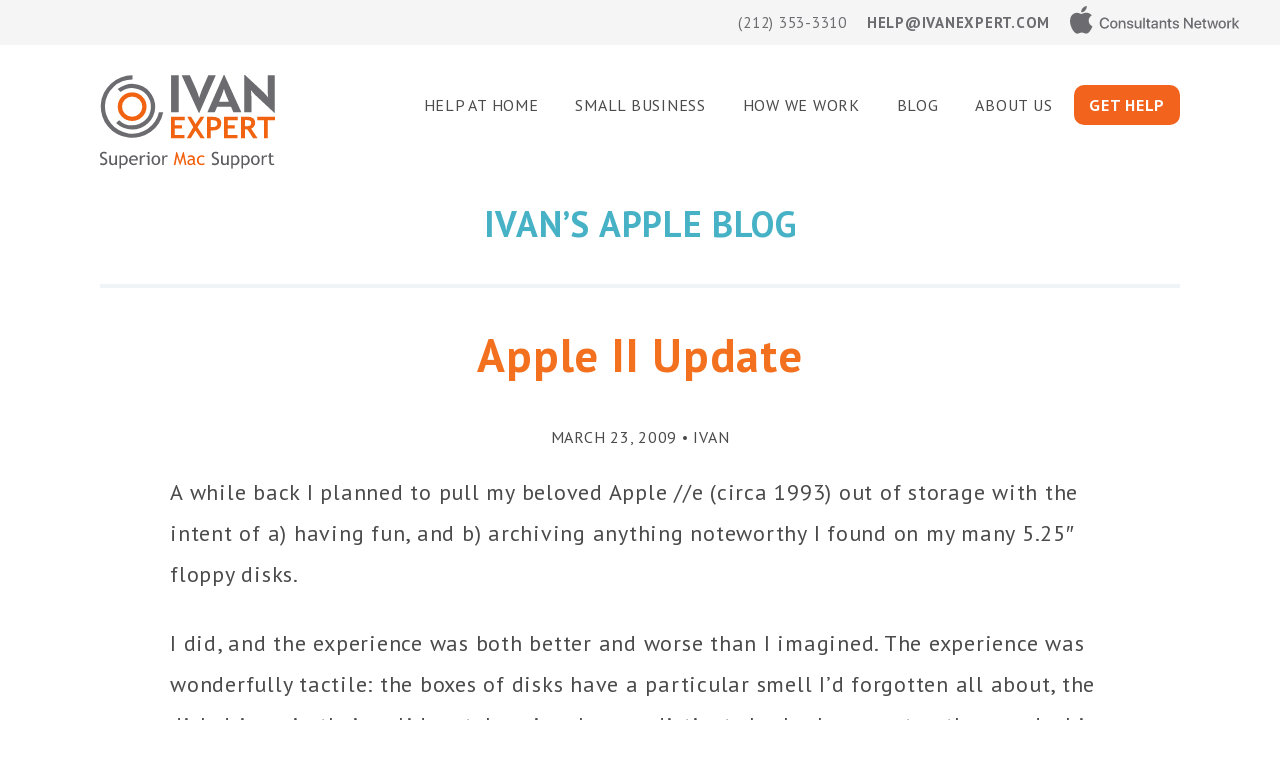

--- FILE ---
content_type: text/html; charset=UTF-8
request_url: https://ivanexpert.com/2009/03/33-2/
body_size: 13541
content:
<!DOCTYPE html>
<html lang="en-US">
<head >
<meta charset="UTF-8" />
<meta name="viewport" content="width=device-width, initial-scale=1" />
<title>Apple II Update</title>
<meta name='robots' content='max-image-preview:large' />
	<style>img:is([sizes="auto" i], [sizes^="auto," i]) { contain-intrinsic-size: 3000px 1500px }</style>
	
<!-- Open Graph Meta Tags generated by Blog2Social 851 - https://www.blog2social.com -->
<meta property="og:title" content="Apple II Update"/>
<meta property="og:description" content="A while back I planned to pull my beloved Apple //e (circa 1993) out of storage with the intent of a) having fun, and b) archiving anything noteworthy I found o"/>
<meta property="og:url" content="/2009/03/33-2/"/>
<meta property="og:type" content="article"/>
<meta property="og:article:published_time" content="2009-03-23 19:40:23"/>
<meta property="og:article:modified_time" content="2009-03-23 19:40:23"/>
<meta property="og:article:tag" content="5.25 floppy"/>
<meta property="og:article:tag" content="Apple //e"/>
<meta property="og:article:tag" content="Apple II"/>
<meta property="og:article:tag" content="Space Eggs"/>
<!-- Open Graph Meta Tags generated by Blog2Social 851 - https://www.blog2social.com -->

<!-- Twitter Card generated by Blog2Social 851 - https://www.blog2social.com -->
<meta name="twitter:card" content="summary">
<meta name="twitter:title" content="Apple II Update"/>
<meta name="twitter:description" content="A while back I planned to pull my beloved Apple //e (circa 1993) out of storage with the intent of a) having fun, and b) archiving anything noteworthy I found o"/>
<!-- Twitter Card generated by Blog2Social 851 - https://www.blog2social.com -->
<meta name="author" content="Ivan"/>
<link rel='dns-prefetch' href='//www.google.com' />
<link rel='dns-prefetch' href='//fonts.googleapis.com' />
<link href='https://fonts.gstatic.com' crossorigin rel='preconnect' />
<link rel="alternate" type="application/rss+xml" title="IvanExpert &raquo; Feed" href="https://ivanexpert.com/feed/" />
<link rel="alternate" type="application/rss+xml" title="IvanExpert &raquo; Comments Feed" href="https://ivanexpert.com/comments/feed/" />
<link rel="canonical" href="https://ivanexpert.com/2009/03/33-2/" />
<!-- Genesis Open Graph -->
<meta property="og:title" content="Apple II Update" />
<meta property="og:type" content="article" />
<meta property="og:url" content="https://ivanexpert.com/2009/03/33-2/" />
<meta property="og:image" content="https://ivanexpert.com/wp-content/uploads/2024/11/1-woman-with-macbook-and-cat.jpg" />
<meta property="og:image:width" content="1000" />
<meta property="og:image:height" content="846" />
		<!-- This site uses the Google Analytics by MonsterInsights plugin v9.8.0 - Using Analytics tracking - https://www.monsterinsights.com/ -->
							<script src="//www.googletagmanager.com/gtag/js?id=G-73NTJ4E6TD"  data-cfasync="false" data-wpfc-render="false" async></script>
			<script data-cfasync="false" data-wpfc-render="false">
				var mi_version = '9.8.0';
				var mi_track_user = true;
				var mi_no_track_reason = '';
								var MonsterInsightsDefaultLocations = {"page_location":"https:\/\/ivanexpert.com\/2009\/03\/33-2\/"};
								if ( typeof MonsterInsightsPrivacyGuardFilter === 'function' ) {
					var MonsterInsightsLocations = (typeof MonsterInsightsExcludeQuery === 'object') ? MonsterInsightsPrivacyGuardFilter( MonsterInsightsExcludeQuery ) : MonsterInsightsPrivacyGuardFilter( MonsterInsightsDefaultLocations );
				} else {
					var MonsterInsightsLocations = (typeof MonsterInsightsExcludeQuery === 'object') ? MonsterInsightsExcludeQuery : MonsterInsightsDefaultLocations;
				}

								var disableStrs = [
										'ga-disable-G-73NTJ4E6TD',
									];

				/* Function to detect opted out users */
				function __gtagTrackerIsOptedOut() {
					for (var index = 0; index < disableStrs.length; index++) {
						if (document.cookie.indexOf(disableStrs[index] + '=true') > -1) {
							return true;
						}
					}

					return false;
				}

				/* Disable tracking if the opt-out cookie exists. */
				if (__gtagTrackerIsOptedOut()) {
					for (var index = 0; index < disableStrs.length; index++) {
						window[disableStrs[index]] = true;
					}
				}

				/* Opt-out function */
				function __gtagTrackerOptout() {
					for (var index = 0; index < disableStrs.length; index++) {
						document.cookie = disableStrs[index] + '=true; expires=Thu, 31 Dec 2099 23:59:59 UTC; path=/';
						window[disableStrs[index]] = true;
					}
				}

				if ('undefined' === typeof gaOptout) {
					function gaOptout() {
						__gtagTrackerOptout();
					}
				}
								window.dataLayer = window.dataLayer || [];

				window.MonsterInsightsDualTracker = {
					helpers: {},
					trackers: {},
				};
				if (mi_track_user) {
					function __gtagDataLayer() {
						dataLayer.push(arguments);
					}

					function __gtagTracker(type, name, parameters) {
						if (!parameters) {
							parameters = {};
						}

						if (parameters.send_to) {
							__gtagDataLayer.apply(null, arguments);
							return;
						}

						if (type === 'event') {
														parameters.send_to = monsterinsights_frontend.v4_id;
							var hookName = name;
							if (typeof parameters['event_category'] !== 'undefined') {
								hookName = parameters['event_category'] + ':' + name;
							}

							if (typeof MonsterInsightsDualTracker.trackers[hookName] !== 'undefined') {
								MonsterInsightsDualTracker.trackers[hookName](parameters);
							} else {
								__gtagDataLayer('event', name, parameters);
							}
							
						} else {
							__gtagDataLayer.apply(null, arguments);
						}
					}

					__gtagTracker('js', new Date());
					__gtagTracker('set', {
						'developer_id.dZGIzZG': true,
											});
					if ( MonsterInsightsLocations.page_location ) {
						__gtagTracker('set', MonsterInsightsLocations);
					}
										__gtagTracker('config', 'G-73NTJ4E6TD', {"forceSSL":"true","link_attribution":"true"} );
										window.gtag = __gtagTracker;										(function () {
						/* https://developers.google.com/analytics/devguides/collection/analyticsjs/ */
						/* ga and __gaTracker compatibility shim. */
						var noopfn = function () {
							return null;
						};
						var newtracker = function () {
							return new Tracker();
						};
						var Tracker = function () {
							return null;
						};
						var p = Tracker.prototype;
						p.get = noopfn;
						p.set = noopfn;
						p.send = function () {
							var args = Array.prototype.slice.call(arguments);
							args.unshift('send');
							__gaTracker.apply(null, args);
						};
						var __gaTracker = function () {
							var len = arguments.length;
							if (len === 0) {
								return;
							}
							var f = arguments[len - 1];
							if (typeof f !== 'object' || f === null || typeof f.hitCallback !== 'function') {
								if ('send' === arguments[0]) {
									var hitConverted, hitObject = false, action;
									if ('event' === arguments[1]) {
										if ('undefined' !== typeof arguments[3]) {
											hitObject = {
												'eventAction': arguments[3],
												'eventCategory': arguments[2],
												'eventLabel': arguments[4],
												'value': arguments[5] ? arguments[5] : 1,
											}
										}
									}
									if ('pageview' === arguments[1]) {
										if ('undefined' !== typeof arguments[2]) {
											hitObject = {
												'eventAction': 'page_view',
												'page_path': arguments[2],
											}
										}
									}
									if (typeof arguments[2] === 'object') {
										hitObject = arguments[2];
									}
									if (typeof arguments[5] === 'object') {
										Object.assign(hitObject, arguments[5]);
									}
									if ('undefined' !== typeof arguments[1].hitType) {
										hitObject = arguments[1];
										if ('pageview' === hitObject.hitType) {
											hitObject.eventAction = 'page_view';
										}
									}
									if (hitObject) {
										action = 'timing' === arguments[1].hitType ? 'timing_complete' : hitObject.eventAction;
										hitConverted = mapArgs(hitObject);
										__gtagTracker('event', action, hitConverted);
									}
								}
								return;
							}

							function mapArgs(args) {
								var arg, hit = {};
								var gaMap = {
									'eventCategory': 'event_category',
									'eventAction': 'event_action',
									'eventLabel': 'event_label',
									'eventValue': 'event_value',
									'nonInteraction': 'non_interaction',
									'timingCategory': 'event_category',
									'timingVar': 'name',
									'timingValue': 'value',
									'timingLabel': 'event_label',
									'page': 'page_path',
									'location': 'page_location',
									'title': 'page_title',
									'referrer' : 'page_referrer',
								};
								for (arg in args) {
																		if (!(!args.hasOwnProperty(arg) || !gaMap.hasOwnProperty(arg))) {
										hit[gaMap[arg]] = args[arg];
									} else {
										hit[arg] = args[arg];
									}
								}
								return hit;
							}

							try {
								f.hitCallback();
							} catch (ex) {
							}
						};
						__gaTracker.create = newtracker;
						__gaTracker.getByName = newtracker;
						__gaTracker.getAll = function () {
							return [];
						};
						__gaTracker.remove = noopfn;
						__gaTracker.loaded = true;
						window['__gaTracker'] = __gaTracker;
					})();
									} else {
										console.log("");
					(function () {
						function __gtagTracker() {
							return null;
						}

						window['__gtagTracker'] = __gtagTracker;
						window['gtag'] = __gtagTracker;
					})();
									}
			</script>
			
							<!-- / Google Analytics by MonsterInsights -->
		<script>
window._wpemojiSettings = {"baseUrl":"https:\/\/s.w.org\/images\/core\/emoji\/16.0.1\/72x72\/","ext":".png","svgUrl":"https:\/\/s.w.org\/images\/core\/emoji\/16.0.1\/svg\/","svgExt":".svg","source":{"concatemoji":"https:\/\/ivanexpert.com\/wp-includes\/js\/wp-emoji-release.min.js?ver=6.8.3"}};
/*! This file is auto-generated */
!function(s,n){var o,i,e;function c(e){try{var t={supportTests:e,timestamp:(new Date).valueOf()};sessionStorage.setItem(o,JSON.stringify(t))}catch(e){}}function p(e,t,n){e.clearRect(0,0,e.canvas.width,e.canvas.height),e.fillText(t,0,0);var t=new Uint32Array(e.getImageData(0,0,e.canvas.width,e.canvas.height).data),a=(e.clearRect(0,0,e.canvas.width,e.canvas.height),e.fillText(n,0,0),new Uint32Array(e.getImageData(0,0,e.canvas.width,e.canvas.height).data));return t.every(function(e,t){return e===a[t]})}function u(e,t){e.clearRect(0,0,e.canvas.width,e.canvas.height),e.fillText(t,0,0);for(var n=e.getImageData(16,16,1,1),a=0;a<n.data.length;a++)if(0!==n.data[a])return!1;return!0}function f(e,t,n,a){switch(t){case"flag":return n(e,"\ud83c\udff3\ufe0f\u200d\u26a7\ufe0f","\ud83c\udff3\ufe0f\u200b\u26a7\ufe0f")?!1:!n(e,"\ud83c\udde8\ud83c\uddf6","\ud83c\udde8\u200b\ud83c\uddf6")&&!n(e,"\ud83c\udff4\udb40\udc67\udb40\udc62\udb40\udc65\udb40\udc6e\udb40\udc67\udb40\udc7f","\ud83c\udff4\u200b\udb40\udc67\u200b\udb40\udc62\u200b\udb40\udc65\u200b\udb40\udc6e\u200b\udb40\udc67\u200b\udb40\udc7f");case"emoji":return!a(e,"\ud83e\udedf")}return!1}function g(e,t,n,a){var r="undefined"!=typeof WorkerGlobalScope&&self instanceof WorkerGlobalScope?new OffscreenCanvas(300,150):s.createElement("canvas"),o=r.getContext("2d",{willReadFrequently:!0}),i=(o.textBaseline="top",o.font="600 32px Arial",{});return e.forEach(function(e){i[e]=t(o,e,n,a)}),i}function t(e){var t=s.createElement("script");t.src=e,t.defer=!0,s.head.appendChild(t)}"undefined"!=typeof Promise&&(o="wpEmojiSettingsSupports",i=["flag","emoji"],n.supports={everything:!0,everythingExceptFlag:!0},e=new Promise(function(e){s.addEventListener("DOMContentLoaded",e,{once:!0})}),new Promise(function(t){var n=function(){try{var e=JSON.parse(sessionStorage.getItem(o));if("object"==typeof e&&"number"==typeof e.timestamp&&(new Date).valueOf()<e.timestamp+604800&&"object"==typeof e.supportTests)return e.supportTests}catch(e){}return null}();if(!n){if("undefined"!=typeof Worker&&"undefined"!=typeof OffscreenCanvas&&"undefined"!=typeof URL&&URL.createObjectURL&&"undefined"!=typeof Blob)try{var e="postMessage("+g.toString()+"("+[JSON.stringify(i),f.toString(),p.toString(),u.toString()].join(",")+"));",a=new Blob([e],{type:"text/javascript"}),r=new Worker(URL.createObjectURL(a),{name:"wpTestEmojiSupports"});return void(r.onmessage=function(e){c(n=e.data),r.terminate(),t(n)})}catch(e){}c(n=g(i,f,p,u))}t(n)}).then(function(e){for(var t in e)n.supports[t]=e[t],n.supports.everything=n.supports.everything&&n.supports[t],"flag"!==t&&(n.supports.everythingExceptFlag=n.supports.everythingExceptFlag&&n.supports[t]);n.supports.everythingExceptFlag=n.supports.everythingExceptFlag&&!n.supports.flag,n.DOMReady=!1,n.readyCallback=function(){n.DOMReady=!0}}).then(function(){return e}).then(function(){var e;n.supports.everything||(n.readyCallback(),(e=n.source||{}).concatemoji?t(e.concatemoji):e.wpemoji&&e.twemoji&&(t(e.twemoji),t(e.wpemoji)))}))}((window,document),window._wpemojiSettings);
</script>
<link rel='stylesheet' id='genesis-blocks-style-css-css' href='https://ivanexpert.com/wp-content/plugins/genesis-blocks/dist/style-blocks.build.css?ver=1742852201' media='all' />
<link rel='stylesheet' id='ivanexpert-css' href='https://ivanexpert.com/wp-content/themes/ivanexpert/style.css?ver=3.4.1' media='all' />
<style id='ivanexpert-inline-css'>

		.wp-custom-logo .site-container .custom-logo-link {
			aspect-ratio: 350/94;
		}
		
</style>
<style id='wp-emoji-styles-inline-css'>

	img.wp-smiley, img.emoji {
		display: inline !important;
		border: none !important;
		box-shadow: none !important;
		height: 1em !important;
		width: 1em !important;
		margin: 0 0.07em !important;
		vertical-align: -0.1em !important;
		background: none !important;
		padding: 0 !important;
	}
</style>
<link rel='stylesheet' id='wp-block-library-css' href='https://ivanexpert.com/wp-includes/css/dist/block-library/style.min.css?ver=6.8.3' media='all' />
<style id='classic-theme-styles-inline-css'>
/*! This file is auto-generated */
.wp-block-button__link{color:#fff;background-color:#32373c;border-radius:9999px;box-shadow:none;text-decoration:none;padding:calc(.667em + 2px) calc(1.333em + 2px);font-size:1.125em}.wp-block-file__button{background:#32373c;color:#fff;text-decoration:none}
</style>
<style id='global-styles-inline-css'>
:root{--wp--preset--aspect-ratio--square: 1;--wp--preset--aspect-ratio--4-3: 4/3;--wp--preset--aspect-ratio--3-4: 3/4;--wp--preset--aspect-ratio--3-2: 3/2;--wp--preset--aspect-ratio--2-3: 2/3;--wp--preset--aspect-ratio--16-9: 16/9;--wp--preset--aspect-ratio--9-16: 9/16;--wp--preset--color--black: #000000;--wp--preset--color--cyan-bluish-gray: #abb8c3;--wp--preset--color--white: #ffffff;--wp--preset--color--pale-pink: #f78da7;--wp--preset--color--vivid-red: #cf2e2e;--wp--preset--color--luminous-vivid-orange: #ff6900;--wp--preset--color--luminous-vivid-amber: #fcb900;--wp--preset--color--light-green-cyan: #7bdcb5;--wp--preset--color--vivid-green-cyan: #00d084;--wp--preset--color--pale-cyan-blue: #8ed1fc;--wp--preset--color--vivid-cyan-blue: #0693e3;--wp--preset--color--vivid-purple: #9b51e0;--wp--preset--color--theme-primary: #F2631E;--wp--preset--color--theme-secondary: #EFF4F7;--wp--preset--gradient--vivid-cyan-blue-to-vivid-purple: linear-gradient(135deg,rgba(6,147,227,1) 0%,rgb(155,81,224) 100%);--wp--preset--gradient--light-green-cyan-to-vivid-green-cyan: linear-gradient(135deg,rgb(122,220,180) 0%,rgb(0,208,130) 100%);--wp--preset--gradient--luminous-vivid-amber-to-luminous-vivid-orange: linear-gradient(135deg,rgba(252,185,0,1) 0%,rgba(255,105,0,1) 100%);--wp--preset--gradient--luminous-vivid-orange-to-vivid-red: linear-gradient(135deg,rgba(255,105,0,1) 0%,rgb(207,46,46) 100%);--wp--preset--gradient--very-light-gray-to-cyan-bluish-gray: linear-gradient(135deg,rgb(238,238,238) 0%,rgb(169,184,195) 100%);--wp--preset--gradient--cool-to-warm-spectrum: linear-gradient(135deg,rgb(74,234,220) 0%,rgb(151,120,209) 20%,rgb(207,42,186) 40%,rgb(238,44,130) 60%,rgb(251,105,98) 80%,rgb(254,248,76) 100%);--wp--preset--gradient--blush-light-purple: linear-gradient(135deg,rgb(255,206,236) 0%,rgb(152,150,240) 100%);--wp--preset--gradient--blush-bordeaux: linear-gradient(135deg,rgb(254,205,165) 0%,rgb(254,45,45) 50%,rgb(107,0,62) 100%);--wp--preset--gradient--luminous-dusk: linear-gradient(135deg,rgb(255,203,112) 0%,rgb(199,81,192) 50%,rgb(65,88,208) 100%);--wp--preset--gradient--pale-ocean: linear-gradient(135deg,rgb(255,245,203) 0%,rgb(182,227,212) 50%,rgb(51,167,181) 100%);--wp--preset--gradient--electric-grass: linear-gradient(135deg,rgb(202,248,128) 0%,rgb(113,206,126) 100%);--wp--preset--gradient--midnight: linear-gradient(135deg,rgb(2,3,129) 0%,rgb(40,116,252) 100%);--wp--preset--font-size--small: 18px;--wp--preset--font-size--medium: 20px;--wp--preset--font-size--large: 24px;--wp--preset--font-size--x-large: 42px;--wp--preset--font-size--normal: 22px;--wp--preset--font-size--larger: 28px;--wp--preset--spacing--20: 0.44rem;--wp--preset--spacing--30: 0.67rem;--wp--preset--spacing--40: 1rem;--wp--preset--spacing--50: 1.5rem;--wp--preset--spacing--60: 2.25rem;--wp--preset--spacing--70: 3.38rem;--wp--preset--spacing--80: 5.06rem;--wp--preset--shadow--natural: 6px 6px 9px rgba(0, 0, 0, 0.2);--wp--preset--shadow--deep: 12px 12px 50px rgba(0, 0, 0, 0.4);--wp--preset--shadow--sharp: 6px 6px 0px rgba(0, 0, 0, 0.2);--wp--preset--shadow--outlined: 6px 6px 0px -3px rgba(255, 255, 255, 1), 6px 6px rgba(0, 0, 0, 1);--wp--preset--shadow--crisp: 6px 6px 0px rgba(0, 0, 0, 1);}:where(.is-layout-flex){gap: 0.5em;}:where(.is-layout-grid){gap: 0.5em;}body .is-layout-flex{display: flex;}.is-layout-flex{flex-wrap: wrap;align-items: center;}.is-layout-flex > :is(*, div){margin: 0;}body .is-layout-grid{display: grid;}.is-layout-grid > :is(*, div){margin: 0;}:where(.wp-block-columns.is-layout-flex){gap: 2em;}:where(.wp-block-columns.is-layout-grid){gap: 2em;}:where(.wp-block-post-template.is-layout-flex){gap: 1.25em;}:where(.wp-block-post-template.is-layout-grid){gap: 1.25em;}.has-black-color{color: var(--wp--preset--color--black) !important;}.has-cyan-bluish-gray-color{color: var(--wp--preset--color--cyan-bluish-gray) !important;}.has-white-color{color: var(--wp--preset--color--white) !important;}.has-pale-pink-color{color: var(--wp--preset--color--pale-pink) !important;}.has-vivid-red-color{color: var(--wp--preset--color--vivid-red) !important;}.has-luminous-vivid-orange-color{color: var(--wp--preset--color--luminous-vivid-orange) !important;}.has-luminous-vivid-amber-color{color: var(--wp--preset--color--luminous-vivid-amber) !important;}.has-light-green-cyan-color{color: var(--wp--preset--color--light-green-cyan) !important;}.has-vivid-green-cyan-color{color: var(--wp--preset--color--vivid-green-cyan) !important;}.has-pale-cyan-blue-color{color: var(--wp--preset--color--pale-cyan-blue) !important;}.has-vivid-cyan-blue-color{color: var(--wp--preset--color--vivid-cyan-blue) !important;}.has-vivid-purple-color{color: var(--wp--preset--color--vivid-purple) !important;}.has-black-background-color{background-color: var(--wp--preset--color--black) !important;}.has-cyan-bluish-gray-background-color{background-color: var(--wp--preset--color--cyan-bluish-gray) !important;}.has-white-background-color{background-color: var(--wp--preset--color--white) !important;}.has-pale-pink-background-color{background-color: var(--wp--preset--color--pale-pink) !important;}.has-vivid-red-background-color{background-color: var(--wp--preset--color--vivid-red) !important;}.has-luminous-vivid-orange-background-color{background-color: var(--wp--preset--color--luminous-vivid-orange) !important;}.has-luminous-vivid-amber-background-color{background-color: var(--wp--preset--color--luminous-vivid-amber) !important;}.has-light-green-cyan-background-color{background-color: var(--wp--preset--color--light-green-cyan) !important;}.has-vivid-green-cyan-background-color{background-color: var(--wp--preset--color--vivid-green-cyan) !important;}.has-pale-cyan-blue-background-color{background-color: var(--wp--preset--color--pale-cyan-blue) !important;}.has-vivid-cyan-blue-background-color{background-color: var(--wp--preset--color--vivid-cyan-blue) !important;}.has-vivid-purple-background-color{background-color: var(--wp--preset--color--vivid-purple) !important;}.has-black-border-color{border-color: var(--wp--preset--color--black) !important;}.has-cyan-bluish-gray-border-color{border-color: var(--wp--preset--color--cyan-bluish-gray) !important;}.has-white-border-color{border-color: var(--wp--preset--color--white) !important;}.has-pale-pink-border-color{border-color: var(--wp--preset--color--pale-pink) !important;}.has-vivid-red-border-color{border-color: var(--wp--preset--color--vivid-red) !important;}.has-luminous-vivid-orange-border-color{border-color: var(--wp--preset--color--luminous-vivid-orange) !important;}.has-luminous-vivid-amber-border-color{border-color: var(--wp--preset--color--luminous-vivid-amber) !important;}.has-light-green-cyan-border-color{border-color: var(--wp--preset--color--light-green-cyan) !important;}.has-vivid-green-cyan-border-color{border-color: var(--wp--preset--color--vivid-green-cyan) !important;}.has-pale-cyan-blue-border-color{border-color: var(--wp--preset--color--pale-cyan-blue) !important;}.has-vivid-cyan-blue-border-color{border-color: var(--wp--preset--color--vivid-cyan-blue) !important;}.has-vivid-purple-border-color{border-color: var(--wp--preset--color--vivid-purple) !important;}.has-vivid-cyan-blue-to-vivid-purple-gradient-background{background: var(--wp--preset--gradient--vivid-cyan-blue-to-vivid-purple) !important;}.has-light-green-cyan-to-vivid-green-cyan-gradient-background{background: var(--wp--preset--gradient--light-green-cyan-to-vivid-green-cyan) !important;}.has-luminous-vivid-amber-to-luminous-vivid-orange-gradient-background{background: var(--wp--preset--gradient--luminous-vivid-amber-to-luminous-vivid-orange) !important;}.has-luminous-vivid-orange-to-vivid-red-gradient-background{background: var(--wp--preset--gradient--luminous-vivid-orange-to-vivid-red) !important;}.has-very-light-gray-to-cyan-bluish-gray-gradient-background{background: var(--wp--preset--gradient--very-light-gray-to-cyan-bluish-gray) !important;}.has-cool-to-warm-spectrum-gradient-background{background: var(--wp--preset--gradient--cool-to-warm-spectrum) !important;}.has-blush-light-purple-gradient-background{background: var(--wp--preset--gradient--blush-light-purple) !important;}.has-blush-bordeaux-gradient-background{background: var(--wp--preset--gradient--blush-bordeaux) !important;}.has-luminous-dusk-gradient-background{background: var(--wp--preset--gradient--luminous-dusk) !important;}.has-pale-ocean-gradient-background{background: var(--wp--preset--gradient--pale-ocean) !important;}.has-electric-grass-gradient-background{background: var(--wp--preset--gradient--electric-grass) !important;}.has-midnight-gradient-background{background: var(--wp--preset--gradient--midnight) !important;}.has-small-font-size{font-size: var(--wp--preset--font-size--small) !important;}.has-medium-font-size{font-size: var(--wp--preset--font-size--medium) !important;}.has-large-font-size{font-size: var(--wp--preset--font-size--large) !important;}.has-x-large-font-size{font-size: var(--wp--preset--font-size--x-large) !important;}
:where(.wp-block-post-template.is-layout-flex){gap: 1.25em;}:where(.wp-block-post-template.is-layout-grid){gap: 1.25em;}
:where(.wp-block-columns.is-layout-flex){gap: 2em;}:where(.wp-block-columns.is-layout-grid){gap: 2em;}
:root :where(.wp-block-pullquote){font-size: 1.5em;line-height: 1.6;}
</style>
<link rel='stylesheet' id='bodhi-svgs-attachment-css' href='https://ivanexpert.com/wp-content/plugins/svg-support/css/svgs-attachment.css' media='all' />
<link rel='stylesheet' id='ivanexpert-fonts-css' href='https://fonts.googleapis.com/css?family=PT+Sans:ital,wght@0,400;0,700;1,400;1,700&#038;display=swap' media='all' />
<link rel='stylesheet' id='dashicons-css' href='https://ivanexpert.com/wp-includes/css/dashicons.min.css?ver=6.8.3' media='all' />
<link rel='stylesheet' id='ivanexpert-gutenberg-css' href='https://ivanexpert.com/wp-content/themes/ivanexpert/lib/gutenberg/front-end.css?ver=3.4.1' media='all' />
<style id='ivanexpert-gutenberg-inline-css'>
.gb-block-post-grid .gb-post-grid-items h2 a:hover {
	color: #F2631E;
}

.site-container .wp-block-button .wp-block-button__link {
	background-color: #F2631E;
}

.wp-block-button .wp-block-button__link:not(.has-background),
.wp-block-button .wp-block-button__link:not(.has-background):focus,
.wp-block-button .wp-block-button__link:not(.has-background):hover {
	color: #ffffff;
}

.site-container .wp-block-button.is-style-outline .wp-block-button__link {
	color: #F2631E;
}

.site-container .wp-block-button.is-style-outline .wp-block-button__link:focus,
.site-container .wp-block-button.is-style-outline .wp-block-button__link:hover {
	color: #ff8641;
}		.site-container .has-small-font-size {
			font-size: 18px;
		}		.site-container .has-normal-font-size {
			font-size: 22px;
		}		.site-container .has-large-font-size {
			font-size: 24px;
		}		.site-container .has-larger-font-size {
			font-size: 28px;
		}		.site-container .has-theme-primary-color,
		.site-container .wp-block-button .wp-block-button__link.has-theme-primary-color,
		.site-container .wp-block-button.is-style-outline .wp-block-button__link.has-theme-primary-color {
			color: #F2631E;
		}

		.site-container .has-theme-primary-background-color,
		.site-container .wp-block-button .wp-block-button__link.has-theme-primary-background-color,
		.site-container .wp-block-pullquote.is-style-solid-color.has-theme-primary-background-color {
			background-color: #F2631E;
		}		.site-container .has-theme-secondary-color,
		.site-container .wp-block-button .wp-block-button__link.has-theme-secondary-color,
		.site-container .wp-block-button.is-style-outline .wp-block-button__link.has-theme-secondary-color {
			color: #47B2C6;
		}

		.site-container .has-theme-secondary-background-color,
		.site-container .wp-block-button .wp-block-button__link.has-theme-secondary-background-color,
		.site-container .wp-block-pullquote.is-style-solid-color.has-theme-secondary-background-color {
			background-color: #47B2C6;
		}		.site-container .has-theme-secondary-color,
		.site-container .wp-block-button .wp-block-button__link.has-theme-secondary-color,
		.site-container .wp-block-button.is-style-outline .wp-block-button__link.has-theme-secondary-color {
			color: #135985;
		}

		.site-container .has-theme-secondary-background-color,
		.site-container .wp-block-button .wp-block-button__link.has-theme-secondary-background-color,
		.site-container .wp-block-pullquote.is-style-solid-color.has-theme-secondary-background-color {
			background-color: #135985;
		}		.site-container .has-theme-secondary-color,
		.site-container .wp-block-button .wp-block-button__link.has-theme-secondary-color,
		.site-container .wp-block-button.is-style-outline .wp-block-button__link.has-theme-secondary-color {
			color: #60607B;
		}

		.site-container .has-theme-secondary-background-color,
		.site-container .wp-block-button .wp-block-button__link.has-theme-secondary-background-color,
		.site-container .wp-block-pullquote.is-style-solid-color.has-theme-secondary-background-color {
			background-color: #60607B;
		}		.site-container .has-theme-secondary-color,
		.site-container .wp-block-button .wp-block-button__link.has-theme-secondary-color,
		.site-container .wp-block-button.is-style-outline .wp-block-button__link.has-theme-secondary-color {
			color: #EFF4F7;
		}

		.site-container .has-theme-secondary-background-color,
		.site-container .wp-block-button .wp-block-button__link.has-theme-secondary-background-color,
		.site-container .wp-block-pullquote.is-style-solid-color.has-theme-secondary-background-color {
			background-color: #EFF4F7;
		}
</style>
<script src="https://ivanexpert.com/wp-content/plugins/svg-support/vendor/DOMPurify/DOMPurify.min.js?ver=2.5.8" id="bodhi-dompurify-library-js"></script>
<script src="https://ivanexpert.com/wp-content/plugins/google-analytics-for-wordpress/assets/js/frontend-gtag.min.js?ver=9.8.0" id="monsterinsights-frontend-script-js" async data-wp-strategy="async"></script>
<script data-cfasync="false" data-wpfc-render="false" id='monsterinsights-frontend-script-js-extra'>var monsterinsights_frontend = {"js_events_tracking":"true","download_extensions":"doc,pdf,ppt,zip,xls,docx,pptx,xlsx","inbound_paths":"[{\"path\":\"\\\/go\\\/\",\"label\":\"affiliate\"},{\"path\":\"\\\/recommend\\\/\",\"label\":\"affiliate\"}]","home_url":"https:\/\/ivanexpert.com","hash_tracking":"false","v4_id":"G-73NTJ4E6TD"};</script>
<script src="https://ivanexpert.com/wp-includes/js/jquery/jquery.min.js?ver=3.7.1" id="jquery-core-js"></script>
<script src="https://ivanexpert.com/wp-includes/js/jquery/jquery-migrate.min.js?ver=3.4.1" id="jquery-migrate-js"></script>
<script id="bodhi_svg_inline-js-extra">
var svgSettings = {"skipNested":""};
</script>
<script src="https://ivanexpert.com/wp-content/plugins/svg-support/js/min/svgs-inline-min.js" id="bodhi_svg_inline-js"></script>
<script id="bodhi_svg_inline-js-after">
cssTarget={"Bodhi":"img.style-svg","ForceInlineSVG":"style-svg"};ForceInlineSVGActive="false";frontSanitizationEnabled="on";
</script>
<link rel="https://api.w.org/" href="https://ivanexpert.com/wp-json/" /><link rel="alternate" title="JSON" type="application/json" href="https://ivanexpert.com/wp-json/wp/v2/posts/51" /><link rel="EditURI" type="application/rsd+xml" title="RSD" href="https://ivanexpert.com/xmlrpc.php?rsd" />
<link rel="alternate" title="oEmbed (JSON)" type="application/json+oembed" href="https://ivanexpert.com/wp-json/oembed/1.0/embed?url=https%3A%2F%2Fivanexpert.com%2F2009%2F03%2F33-2%2F" />
<link rel="alternate" title="oEmbed (XML)" type="text/xml+oembed" href="https://ivanexpert.com/wp-json/oembed/1.0/embed?url=https%3A%2F%2Fivanexpert.com%2F2009%2F03%2F33-2%2F&#038;format=xml" />
<link rel="pingback" href="https://ivanexpert.com/xmlrpc.php" />
<link rel="icon" href="https://ivanexpert.com/wp-content/uploads/2022/07/cropped-ivanexpert_logo_circle-32x32.png" sizes="32x32" />
<link rel="icon" href="https://ivanexpert.com/wp-content/uploads/2022/07/cropped-ivanexpert_logo_circle-192x192.png" sizes="192x192" />
<link rel="apple-touch-icon" href="https://ivanexpert.com/wp-content/uploads/2022/07/cropped-ivanexpert_logo_circle-180x180.png" />
<meta name="msapplication-TileImage" content="https://ivanexpert.com/wp-content/uploads/2022/07/cropped-ivanexpert_logo_circle-270x270.png" />
</head>
<body class="wp-singular post-template-default single single-post postid-51 single-format-standard wp-custom-logo wp-embed-responsive wp-theme-genesis wp-child-theme-ivanexpert header-full-width full-width-content genesis-breadcrumbs-hidden genesis-footer-widgets-visible no-js has-no-blocks" itemscope itemtype="https://schema.org/WebPage">	<script>
	//<![CDATA[
	(function(){
		var c = document.body.classList;
		c.remove( 'no-js' );
		c.add( 'js' );
	})();
	//]]>
	</script>
	<div class="site-container"><ul class="genesis-skip-link"><li><a href="#genesis-nav-primary" class="screen-reader-shortcut"> Skip to primary navigation</a></li><li><a href="#genesis-content" class="screen-reader-shortcut"> Skip to main content</a></li><li><a href="#genesis-footer-widgets" class="screen-reader-shortcut"> Skip to footer</a></li></ul><div id="preheader"><span class="ie-phone">(212) 353-3310</span><span class="ie-email"><a href="/cdn-cgi/l/email-protection#325a575e42725b44535c574a425740461c515d5f" title="Email us" alt="Email us"><span class="__cf_email__" data-cfemail="640c010814240d12050a011c140116104a070b09">[email&#160;protected]</span></a></span><span class="ie-apple"><img src="https://ivanexpert.com/wp-content/uploads/2022/04/Apple_Consultant_Network_1ln_blk_021717.svg" title="Apple Consultants Network" alt="Apple Consultants Network" /></span></div><header class="site-header" itemscope itemtype="https://schema.org/WPHeader"><div class="wrap"><div class="title-area"><a href="https://ivanexpert.com/" class="custom-logo-link" rel="home"><img width="175" height="94" src="https://ivanexpert.com/wp-content/uploads/2024/11/logo.svg" class="custom-logo" alt="IvanExpert" decoding="async" /></a><p class="site-title" itemprop="headline">IvanExpert</p><p class="site-description" itemprop="description">Superior Mac Support</p></div><nav class="nav-primary" aria-label="Main" itemscope itemtype="https://schema.org/SiteNavigationElement" id="genesis-nav-primary"><div class="wrap"><ul id="menu-main-navigation" class="menu genesis-nav-menu menu-primary js-superfish"><li id="menu-item-5041" class="menu-item menu-item-type-post_type menu-item-object-page menu-item-has-children menu-item-5041"><a href="https://ivanexpert.com/mac-help-at-home/" itemprop="url"><span itemprop="name">Help at Home</span></a>
<ul class="sub-menu">
	<li id="menu-item-5035" class="menu-item menu-item-type-post_type menu-item-object-page menu-item-5035"><a href="https://ivanexpert.com/email/" itemprop="url"><span itemprop="name">Email</span></a></li>
	<li id="menu-item-5034" class="menu-item menu-item-type-post_type menu-item-object-page menu-item-5034"><a href="https://ivanexpert.com/backup-for-mac-iphone-and-ipad/" itemprop="url"><span itemprop="name">Backup</span></a></li>
	<li id="menu-item-5046" class="menu-item menu-item-type-post_type menu-item-object-page menu-item-5046"><a href="https://ivanexpert.com/privacy-and-security-with-mac-iphone-and-ipad/" itemprop="url"><span itemprop="name">Privacy and Security</span></a></li>
	<li id="menu-item-5047" class="menu-item menu-item-type-post_type menu-item-object-page menu-item-5047"><a href="https://ivanexpert.com/sync-with-mac-iphone-and-ipad/" itemprop="url"><span itemprop="name">Sync</span></a></li>
	<li id="menu-item-5048" class="menu-item menu-item-type-post_type menu-item-object-page menu-item-5048"><a href="https://ivanexpert.com/wi-fi-and-home-entertainment/" itemprop="url"><span itemprop="name">Wi-Fi and Home Entertainment</span></a></li>
	<li id="menu-item-5039" class="menu-item menu-item-type-post_type menu-item-object-page menu-item-5039"><a href="https://ivanexpert.com/iphone-ipad-and-apple-watch/" itemprop="url"><span itemprop="name">iPhone and iPad</span></a></li>
	<li id="menu-item-7140" class="menu-item menu-item-type-post_type menu-item-object-page menu-item-7140"><a href="https://ivanexpert.com/photos-and-file-organization/" itemprop="url"><span itemprop="name">Photos and File Organization</span></a></li>
	<li id="menu-item-5049" class="menu-item menu-item-type-post_type menu-item-object-page menu-item-5049"><a href="https://ivanexpert.com/work-from-home-with-your-mac/" itemprop="url"><span itemprop="name">Work from Home</span></a></li>
</ul>
</li>
<li id="menu-item-5042" class="menu-item menu-item-type-post_type menu-item-object-page menu-item-5042"><a href="https://ivanexpert.com/small-business/" itemprop="url"><span itemprop="name">Small Business</span></a></li>
<li id="menu-item-5038" class="menu-item menu-item-type-post_type menu-item-object-page menu-item-5038"><a href="https://ivanexpert.com/how-we-work/" itemprop="url"><span itemprop="name">How We Work</span></a></li>
<li id="menu-item-5040" class="menu-item menu-item-type-post_type menu-item-object-page current_page_parent menu-item-5040"><a href="https://ivanexpert.com/ivans-apple-blog/" itemprop="url"><span itemprop="name">Blog</span></a></li>
<li id="menu-item-5032" class="menu-item menu-item-type-post_type menu-item-object-page menu-item-has-children menu-item-5032"><a href="https://ivanexpert.com/about/" itemprop="url"><span itemprop="name">About Us</span></a>
<ul class="sub-menu">
	<li id="menu-item-5044" class="menu-item menu-item-type-post_type menu-item-object-page menu-item-5044"><a href="https://ivanexpert.com/philosophy/" itemprop="url"><span itemprop="name">Our Philosophy</span></a></li>
	<li id="menu-item-5045" class="menu-item menu-item-type-post_type menu-item-object-page menu-item-5045"><a href="https://ivanexpert.com/press-coverage/" itemprop="url"><span itemprop="name">Press Coverage</span></a></li>
	<li id="menu-item-5043" class="menu-item menu-item-type-post_type menu-item-object-page menu-item-5043"><a href="https://ivanexpert.com/testimonials/" itemprop="url"><span itemprop="name">Testimonials</span></a></li>
	<li id="menu-item-5033" class="menu-item menu-item-type-post_type menu-item-object-page menu-item-5033"><a href="https://ivanexpert.com/newsletter/" itemprop="url"><span itemprop="name">Newsletters</span></a></li>
</ul>
</li>
<li id="menu-item-5036" class="nav-btn menu-item menu-item-type-post_type menu-item-object-page menu-item-5036"><a href="https://ivanexpert.com/get-help/" itemprop="url"><span itemprop="name">Get Help</span></a></li>
</ul></div></nav></div></header><div class="site-inner"><div class="content-sidebar-wrap"><h1 class="archive-title">Ivan&#8217;s Apple Blog</h1><main class="content" id="genesis-content"><article class="post-51 post type-post status-publish format-standard category-apple-hardware category-apple-retro category-mac-for-experts tag-525-floppy tag-apple-e tag-apple-ii tag-space-eggs entry" aria-label="Apple II Update" itemscope itemtype="https://schema.org/CreativeWork"><header class="entry-header"><h1 class="entry-title" itemprop="headline">Apple II Update</h1>
<p class="entry-meta"><time class="entry-time" itemprop="datePublished" datetime="2009-03-23T19:40:23+00:00">March 23, 2009</time> • <span class="entry-author" itemprop="author" itemscope itemtype="https://schema.org/Person"><a href="https://ivanexpert.com/author/ivan/" class="entry-author-link" rel="author" itemprop="url"><span class="entry-author-name" itemprop="name">Ivan</span></a></span>  </p></header><div class="entry-content" itemprop="text"><p>A while back I planned to pull my beloved Apple //e (circa 1993) out of storage with the intent of a) having fun, and b) archiving anything noteworthy I found on my many 5.25&#8243; floppy disks.</p>
<p>I did, and the experience was both better and worse than I imagined. The experience was wonderfully tactile: the boxes of disks have a particular smell I&#8217;d forgotten all about, the disk drives, in their solid metal casing, have a distinct clunk when you tap them and whirr when they go. The computer itself was dirty, reflecting 26 years&#8217; worth of patina. The keyboard (but, happily, not the case) had yellowed, the 7 key didn&#8217;t work, and it suffered from other woes; but on the other hand, I was able to plug in my Mach III joystick (still without compare) and boot up Space Eggs, the Apple II&#8217;s most important application. I didn&#8217;t really need it to do anything else after that. I was fulfilled. (As an aside, it is hard to say what makes Space Eggs, a fairly simple and annoying Space Invaders derivative, so compelling. But it is.)</p>
<p>I was fairly astonished to see that most of the floppies still worked just fine, including Apple&#8217;s first, dated June 1978, despite having been stored for many years in a shed subject to the extreme temperatures the disk manufacturers would warn you about via icons on the protective sleeves. I was prepared to for 250 useless disks.</p>
<p>I&#8217;ve only made it through one box of floppies, which is probably 50 disks; I have four more. Archiving all of them &#8212; even deciding what to archive &#8212; was too daunting, so I just scanned for what appeared to be original content, such as papers or programs I&#8217;d written. I found various lists of LP&#8217;s I owned, mix tape contents lovingly detailed, essays from high school and early college, and programs I&#8217;d written to simulate my dad&#8217;s betting systems for craps.</p>
<p>I think that for various intervals for the rest of my life, I&#8217;m just going to need to hear the <em>beep</em>, <em>whirr</em> of an Apple II starting up.</p>
<div class="crp_related     crp-text-only"><h3>Related Posts</h3><ul><li><a href="https://ivanexpert.com/2020/06/snow-leopard-in-parallels-desktop/"     class="crp_link post-4762"><span class="crp_title">Snow Leopard in Parallels Desktop</span></a><span class="crp_date"> June 11, 2020</span> <span class="crp_excerpt"> This is a technical post on how to get the Snow Leopard OS running on a Mac in Parallels Desktop, so that older Apple software can be run on a newer Mac. It has been verified on Parallels 16.1.0. If you want our office to set this up for you (which we can do remotely), please email <a href="/cdn-cgi/l/email-protection" class="__cf_email__" data-cfemail="18707d746858716e79767d60687d6a6c367b7775">[email&#160;protected]</a> to schedule an appointment. Background: Snow Leopard, aka Mac OS X 10.6,&hellip;</span></li><li><a href="https://ivanexpert.com/2020/09/stupid-apfs-tricks/"     class="crp_link post-4867"><span class="crp_title">stupid APFS tricks</span></a><span class="crp_date"> September 17, 2020</span> <span class="crp_excerpt"> APFS does a few things differently than HFS does. Some of it is under-the-hood stuff that has to do with encryption and security. But in terms of your day-to-day use, there are a couple of odd tricks it can perform. Multiple volumes per disk partition Most file systems create one volume per disk partition. But APFS allows multiple volumes per partition, within what it calls a container. So, if you open&hellip;</span></li></ul><div class="crp_clear"></div></div><!--<rdf:RDF xmlns:rdf="http://www.w3.org/1999/02/22-rdf-syntax-ns#"
			xmlns:dc="http://purl.org/dc/elements/1.1/"
			xmlns:trackback="http://madskills.com/public/xml/rss/module/trackback/">
		<rdf:Description rdf:about="https://ivanexpert.com/2009/03/33-2/"
    dc:identifier="https://ivanexpert.com/2009/03/33-2/"
    dc:title="Apple II Update"
    trackback:ping="https://ivanexpert.com/2009/03/33-2/trackback/" />
</rdf:RDF>-->
</div><div class="post-footer-box"><p>For two decades, we have helped our clients with their Mac, iPhone, and iPad needs using care, empathy, creativity, dedication, and great skill. Founded by a former Apple engineer, IvanExpert provides technology support with a human connection. Let us help you in your home or small business.</p>
<p>Need help with your Mac? <a href="/get-help">Get Help</a></p>
</div><footer class="entry-footer"><p class="entry-meta"><span class="entry-categories">Filed Under: <a href="https://ivanexpert.com/category/apple-hardware/" rel="category tag">Apple hardware</a>, <a href="https://ivanexpert.com/category/apple-retro/" rel="category tag">Apple retro</a>, <a href="https://ivanexpert.com/category/mac-for-experts/" rel="category tag">Mac for experts</a></span> <span class="entry-tags">Tagged With: <a href="https://ivanexpert.com/tag/525-floppy/" rel="tag">5.25 floppy</a>, <a href="https://ivanexpert.com/tag/apple-e/" rel="tag">Apple //e</a>, <a href="https://ivanexpert.com/tag/apple-ii/" rel="tag">Apple II</a>, <a href="https://ivanexpert.com/tag/space-eggs/" rel="tag">Space Eggs</a></span></p></footer></article></main><div class="crp_related     crp-text-only"><h3>Related Posts</h3><ul><li><a href="https://ivanexpert.com/2020/06/snow-leopard-in-parallels-desktop/"     class="crp_link post-4762"><span class="crp_title">Snow Leopard in Parallels Desktop</span></a><span class="crp_date"> June 11, 2020</span> <span class="crp_excerpt"> This is a technical post on how to get the Snow Leopard OS running on a Mac in Parallels Desktop, so that older Apple software can be run on a newer Mac. It has been verified on Parallels 16.1.0. If you want our office to set this up for you (which we can do remotely), please email <a href="/cdn-cgi/l/email-protection" class="__cf_email__" data-cfemail="c5ada0a9b585acb3a4aba0bdb5a0b7b1eba6aaa8">[email&#160;protected]</a> to schedule an appointment. Background: Snow Leopard, aka Mac OS X 10.6,&hellip;</span></li><li><a href="https://ivanexpert.com/2020/09/stupid-apfs-tricks/"     class="crp_link post-4867"><span class="crp_title">stupid APFS tricks</span></a><span class="crp_date"> September 17, 2020</span> <span class="crp_excerpt"> APFS does a few things differently than HFS does. Some of it is under-the-hood stuff that has to do with encryption and security. But in terms of your day-to-day use, there are a couple of odd tricks it can perform. Multiple volumes per disk partition Most file systems create one volume per disk partition. But APFS allows multiple volumes per partition, within what it calls a container. So, if you open&hellip;</span></li></ul><div class="crp_clear"></div></div></div></div><section id="newsletter"><div class="widget widget_mc4wp_form_widget"><h2 class="widgettitle">Sign Up for Our Monthly Newsletter</h2><script data-cfasync="false" src="/cdn-cgi/scripts/5c5dd728/cloudflare-static/email-decode.min.js"></script><script>(function() {
	window.mc4wp = window.mc4wp || {
		listeners: [],
		forms: {
			on: function(evt, cb) {
				window.mc4wp.listeners.push(
					{
						event   : evt,
						callback: cb
					}
				);
			}
		}
	}
})();
</script><!-- Mailchimp for WordPress v4.10.7 - https://wordpress.org/plugins/mailchimp-for-wp/ --><form id="mc4wp-form-1" class="mc4wp-form mc4wp-form-5150" method="post" data-id="5150" data-name="Newsletter" ><div class="mc4wp-form-fields"><input type="email" name="EMAIL" required="" placeholder="your@email.com">
<input type="submit" value="Sign Up" />
</div><label style="display: none !important;">Leave this field empty if you're human: <input type="text" name="_mc4wp_honeypot" value="" tabindex="-1" autocomplete="off" /></label><input type="hidden" name="_mc4wp_timestamp" value="1764221506" /><input type="hidden" name="_mc4wp_form_id" value="5150" /><input type="hidden" name="_mc4wp_form_element_id" value="mc4wp-form-1" /><div class="mc4wp-response"></div></form><!-- / Mailchimp for WordPress Plugin --></div></section><div class="footer-widgets" id="genesis-footer-widgets"><h2 class="genesis-sidebar-title screen-reader-text">Footer</h2><div class="wrap"><div class="widget-area footer-widgets-1 footer-widget-area"><section id="text-3" class="widget widget_text"><div class="widget-wrap"><h3 class="widgettitle widget-title">Get in Touch</h3>
			<div class="textwidget"><p>(212) 353-3310 or (805) 979-2772<br />
<a href="/cdn-cgi/l/email-protection#452d202935052c33242b203d352037316b262a28"><span class="__cf_email__" data-cfemail="7b131e170b3b120d1a151e030b1e090f55181416">[email&#160;protected]</span></a></p>
</div>
		</div></section>
</div><div class="widget-area footer-widgets-2 footer-widget-area"><section id="nav_menu-2" class="widget widget_nav_menu"><div class="widget-wrap"><h3 class="widgettitle widget-title">More Information</h3>
<nav class="menu-footer-menu-container" aria-label="More Information"><ul id="menu-footer-menu" class="menu"><li id="menu-item-5102" class="menu-item menu-item-type-post_type menu-item-object-page menu-item-5102"><a href="https://ivanexpert.com/mac-help-at-home/" itemprop="url">Mac Help at Home</a></li>
<li id="menu-item-5101" class="menu-item menu-item-type-post_type menu-item-object-page menu-item-5101"><a href="https://ivanexpert.com/small-business/" itemprop="url">Mac Support for Small Business</a></li>
<li id="menu-item-5100" class="menu-item menu-item-type-post_type menu-item-object-page menu-item-5100"><a href="https://ivanexpert.com/how-we-work/" itemprop="url">How We Provide Remote Apple Support</a></li>
<li id="menu-item-6349" class="menu-item menu-item-type-post_type menu-item-object-page current_page_parent menu-item-6349"><a href="https://ivanexpert.com/ivans-apple-blog/" itemprop="url">Ivan&#8217;s Apple Blog</a></li>
<li id="menu-item-6350" class="menu-item menu-item-type-post_type menu-item-object-page menu-item-6350"><a href="https://ivanexpert.com/about/" itemprop="url">About IvanExpert</a></li>
<li id="menu-item-6352" class="menu-item menu-item-type-post_type menu-item-object-page menu-item-6352"><a href="https://ivanexpert.com/philosophy/" itemprop="url">Our Philosophy of Apple Support</a></li>
<li id="menu-item-6353" class="menu-item menu-item-type-post_type menu-item-object-page menu-item-6353"><a href="https://ivanexpert.com/testimonials/" itemprop="url">Mac Users Praise IvanExpert</a></li>
<li id="menu-item-5099" class="menu-item menu-item-type-post_type menu-item-object-page menu-item-5099"><a href="https://ivanexpert.com/get-help/" itemprop="url">Get Help</a></li>
</ul></nav></div></section>
</div></div></div><footer class="site-footer" itemscope itemtype="https://schema.org/WPFooter"><div class="wrap"><p>Copyright &#x000A9;&nbsp;2025 IvanExpert, Inc.  •  <a href="/privacy-policy/">Privacy Policy &amp; Terms of Use</a></p></div></footer></div><script data-cfasync="false" src="/cdn-cgi/scripts/5c5dd728/cloudflare-static/email-decode.min.js"></script><script type="speculationrules">
{"prefetch":[{"source":"document","where":{"and":[{"href_matches":"\/*"},{"not":{"href_matches":["\/wp-*.php","\/wp-admin\/*","\/wp-content\/uploads\/*","\/wp-content\/*","\/wp-content\/plugins\/*","\/wp-content\/themes\/ivanexpert\/*","\/wp-content\/themes\/genesis\/*","\/*\\?(.+)"]}},{"not":{"selector_matches":"a[rel~=\"nofollow\"]"}},{"not":{"selector_matches":".no-prefetch, .no-prefetch a"}}]},"eagerness":"conservative"}]}
</script>
<script>(function() {function maybePrefixUrlField () {
  const value = this.value.trim()
  if (value !== '' && value.indexOf('http') !== 0) {
    this.value = 'http://' + value
  }
}

const urlFields = document.querySelectorAll('.mc4wp-form input[type="url"]')
for (let j = 0; j < urlFields.length; j++) {
  urlFields[j].addEventListener('blur', maybePrefixUrlField)
}
})();</script>	<script type="text/javascript">
		function genesisBlocksShare( url, title, w, h ){
			var left = ( window.innerWidth / 2 )-( w / 2 );
			var top  = ( window.innerHeight / 2 )-( h / 2 );
			return window.open(url, title, 'toolbar=no, location=no, directories=no, status=no, menubar=no, scrollbars=no, resizable=no, copyhistory=no, width=600, height=600, top='+top+', left='+left);
		}
	</script>
	<script src="https://ivanexpert.com/wp-content/plugins/genesis-blocks/dist/assets/js/dismiss.js?ver=1742852201" id="genesis-blocks-dismiss-js-js"></script>
<script src="https://ivanexpert.com/wp-includes/js/hoverIntent.min.js?ver=1.10.2" id="hoverIntent-js"></script>
<script src="https://ivanexpert.com/wp-content/themes/genesis/lib/js/menu/superfish.min.js?ver=1.7.10" id="superfish-js"></script>
<script src="https://ivanexpert.com/wp-content/themes/genesis/lib/js/menu/superfish.args.min.js?ver=3.3.5" id="superfish-args-js"></script>
<script src="https://ivanexpert.com/wp-content/themes/genesis/lib/js/skip-links.min.js?ver=3.3.5" id="skip-links-js"></script>
<script id="gforms_recaptcha_recaptcha-js-extra">
var gforms_recaptcha_recaptcha_strings = {"nonce":"8e11bc0b33","disconnect":"Disconnecting","change_connection_type":"Resetting","spinner":"https:\/\/ivanexpert.com\/wp-content\/plugins\/gravityforms\/images\/spinner.svg","connection_type":"classic","disable_badge":"1","change_connection_type_title":"Change Connection Type","change_connection_type_message":"Changing the connection type will delete your current settings.  Do you want to proceed?","disconnect_title":"Disconnect","disconnect_message":"Disconnecting from reCAPTCHA will delete your current settings.  Do you want to proceed?","site_key":"6LcVTOYgAAAAAGrHkuzcB9wx0Qkk5GKkiiLfxrRV"};
</script>
<script src="https://www.google.com/recaptcha/api.js?render=6LcVTOYgAAAAAGrHkuzcB9wx0Qkk5GKkiiLfxrRV&amp;ver=2.0.0" id="gforms_recaptcha_recaptcha-js" defer data-wp-strategy="defer"></script>
<script src="https://ivanexpert.com/wp-content/plugins/gravityformsrecaptcha/js/frontend.min.js?ver=2.0.0" id="gforms_recaptcha_frontend-js" defer data-wp-strategy="defer"></script>
<script id="ivanexpert-responsive-menu-js-extra">
var genesis_responsive_menu = {"mainMenu":"","menuIconClass":"dashicons-before dashicons-menu","subMenu":"Submenu","subMenuIconClass":"dashicons-before dashicons-arrow-down-alt2","menuClasses":{"others":[".nav-primary"]}};
</script>
<script src="https://ivanexpert.com/wp-content/themes/genesis/lib/js/menu/responsive-menus.min.js?ver=1.1.3" id="ivanexpert-responsive-menu-js"></script>
<script defer src="https://ivanexpert.com/wp-content/plugins/mailchimp-for-wp/assets/js/forms.js?ver=4.10.7" id="mc4wp-forms-api-js"></script>
<script defer src="https://static.cloudflareinsights.com/beacon.min.js/vcd15cbe7772f49c399c6a5babf22c1241717689176015" integrity="sha512-ZpsOmlRQV6y907TI0dKBHq9Md29nnaEIPlkf84rnaERnq6zvWvPUqr2ft8M1aS28oN72PdrCzSjY4U6VaAw1EQ==" data-cf-beacon='{"version":"2024.11.0","token":"c6554595190645dfbe30db618fd21978","r":1,"server_timing":{"name":{"cfCacheStatus":true,"cfEdge":true,"cfExtPri":true,"cfL4":true,"cfOrigin":true,"cfSpeedBrain":true},"location_startswith":null}}' crossorigin="anonymous"></script>
</body></html>

--- FILE ---
content_type: text/html; charset=utf-8
request_url: https://www.google.com/recaptcha/api2/anchor?ar=1&k=6LcVTOYgAAAAAGrHkuzcB9wx0Qkk5GKkiiLfxrRV&co=aHR0cHM6Ly9pdmFuZXhwZXJ0LmNvbTo0NDM.&hl=en&v=TkacYOdEJbdB_JjX802TMer9&size=invisible&anchor-ms=20000&execute-ms=15000&cb=aqp8cqhq7c2m
body_size: 45765
content:
<!DOCTYPE HTML><html dir="ltr" lang="en"><head><meta http-equiv="Content-Type" content="text/html; charset=UTF-8">
<meta http-equiv="X-UA-Compatible" content="IE=edge">
<title>reCAPTCHA</title>
<style type="text/css">
/* cyrillic-ext */
@font-face {
  font-family: 'Roboto';
  font-style: normal;
  font-weight: 400;
  src: url(//fonts.gstatic.com/s/roboto/v18/KFOmCnqEu92Fr1Mu72xKKTU1Kvnz.woff2) format('woff2');
  unicode-range: U+0460-052F, U+1C80-1C8A, U+20B4, U+2DE0-2DFF, U+A640-A69F, U+FE2E-FE2F;
}
/* cyrillic */
@font-face {
  font-family: 'Roboto';
  font-style: normal;
  font-weight: 400;
  src: url(//fonts.gstatic.com/s/roboto/v18/KFOmCnqEu92Fr1Mu5mxKKTU1Kvnz.woff2) format('woff2');
  unicode-range: U+0301, U+0400-045F, U+0490-0491, U+04B0-04B1, U+2116;
}
/* greek-ext */
@font-face {
  font-family: 'Roboto';
  font-style: normal;
  font-weight: 400;
  src: url(//fonts.gstatic.com/s/roboto/v18/KFOmCnqEu92Fr1Mu7mxKKTU1Kvnz.woff2) format('woff2');
  unicode-range: U+1F00-1FFF;
}
/* greek */
@font-face {
  font-family: 'Roboto';
  font-style: normal;
  font-weight: 400;
  src: url(//fonts.gstatic.com/s/roboto/v18/KFOmCnqEu92Fr1Mu4WxKKTU1Kvnz.woff2) format('woff2');
  unicode-range: U+0370-0377, U+037A-037F, U+0384-038A, U+038C, U+038E-03A1, U+03A3-03FF;
}
/* vietnamese */
@font-face {
  font-family: 'Roboto';
  font-style: normal;
  font-weight: 400;
  src: url(//fonts.gstatic.com/s/roboto/v18/KFOmCnqEu92Fr1Mu7WxKKTU1Kvnz.woff2) format('woff2');
  unicode-range: U+0102-0103, U+0110-0111, U+0128-0129, U+0168-0169, U+01A0-01A1, U+01AF-01B0, U+0300-0301, U+0303-0304, U+0308-0309, U+0323, U+0329, U+1EA0-1EF9, U+20AB;
}
/* latin-ext */
@font-face {
  font-family: 'Roboto';
  font-style: normal;
  font-weight: 400;
  src: url(//fonts.gstatic.com/s/roboto/v18/KFOmCnqEu92Fr1Mu7GxKKTU1Kvnz.woff2) format('woff2');
  unicode-range: U+0100-02BA, U+02BD-02C5, U+02C7-02CC, U+02CE-02D7, U+02DD-02FF, U+0304, U+0308, U+0329, U+1D00-1DBF, U+1E00-1E9F, U+1EF2-1EFF, U+2020, U+20A0-20AB, U+20AD-20C0, U+2113, U+2C60-2C7F, U+A720-A7FF;
}
/* latin */
@font-face {
  font-family: 'Roboto';
  font-style: normal;
  font-weight: 400;
  src: url(//fonts.gstatic.com/s/roboto/v18/KFOmCnqEu92Fr1Mu4mxKKTU1Kg.woff2) format('woff2');
  unicode-range: U+0000-00FF, U+0131, U+0152-0153, U+02BB-02BC, U+02C6, U+02DA, U+02DC, U+0304, U+0308, U+0329, U+2000-206F, U+20AC, U+2122, U+2191, U+2193, U+2212, U+2215, U+FEFF, U+FFFD;
}
/* cyrillic-ext */
@font-face {
  font-family: 'Roboto';
  font-style: normal;
  font-weight: 500;
  src: url(//fonts.gstatic.com/s/roboto/v18/KFOlCnqEu92Fr1MmEU9fCRc4AMP6lbBP.woff2) format('woff2');
  unicode-range: U+0460-052F, U+1C80-1C8A, U+20B4, U+2DE0-2DFF, U+A640-A69F, U+FE2E-FE2F;
}
/* cyrillic */
@font-face {
  font-family: 'Roboto';
  font-style: normal;
  font-weight: 500;
  src: url(//fonts.gstatic.com/s/roboto/v18/KFOlCnqEu92Fr1MmEU9fABc4AMP6lbBP.woff2) format('woff2');
  unicode-range: U+0301, U+0400-045F, U+0490-0491, U+04B0-04B1, U+2116;
}
/* greek-ext */
@font-face {
  font-family: 'Roboto';
  font-style: normal;
  font-weight: 500;
  src: url(//fonts.gstatic.com/s/roboto/v18/KFOlCnqEu92Fr1MmEU9fCBc4AMP6lbBP.woff2) format('woff2');
  unicode-range: U+1F00-1FFF;
}
/* greek */
@font-face {
  font-family: 'Roboto';
  font-style: normal;
  font-weight: 500;
  src: url(//fonts.gstatic.com/s/roboto/v18/KFOlCnqEu92Fr1MmEU9fBxc4AMP6lbBP.woff2) format('woff2');
  unicode-range: U+0370-0377, U+037A-037F, U+0384-038A, U+038C, U+038E-03A1, U+03A3-03FF;
}
/* vietnamese */
@font-face {
  font-family: 'Roboto';
  font-style: normal;
  font-weight: 500;
  src: url(//fonts.gstatic.com/s/roboto/v18/KFOlCnqEu92Fr1MmEU9fCxc4AMP6lbBP.woff2) format('woff2');
  unicode-range: U+0102-0103, U+0110-0111, U+0128-0129, U+0168-0169, U+01A0-01A1, U+01AF-01B0, U+0300-0301, U+0303-0304, U+0308-0309, U+0323, U+0329, U+1EA0-1EF9, U+20AB;
}
/* latin-ext */
@font-face {
  font-family: 'Roboto';
  font-style: normal;
  font-weight: 500;
  src: url(//fonts.gstatic.com/s/roboto/v18/KFOlCnqEu92Fr1MmEU9fChc4AMP6lbBP.woff2) format('woff2');
  unicode-range: U+0100-02BA, U+02BD-02C5, U+02C7-02CC, U+02CE-02D7, U+02DD-02FF, U+0304, U+0308, U+0329, U+1D00-1DBF, U+1E00-1E9F, U+1EF2-1EFF, U+2020, U+20A0-20AB, U+20AD-20C0, U+2113, U+2C60-2C7F, U+A720-A7FF;
}
/* latin */
@font-face {
  font-family: 'Roboto';
  font-style: normal;
  font-weight: 500;
  src: url(//fonts.gstatic.com/s/roboto/v18/KFOlCnqEu92Fr1MmEU9fBBc4AMP6lQ.woff2) format('woff2');
  unicode-range: U+0000-00FF, U+0131, U+0152-0153, U+02BB-02BC, U+02C6, U+02DA, U+02DC, U+0304, U+0308, U+0329, U+2000-206F, U+20AC, U+2122, U+2191, U+2193, U+2212, U+2215, U+FEFF, U+FFFD;
}
/* cyrillic-ext */
@font-face {
  font-family: 'Roboto';
  font-style: normal;
  font-weight: 900;
  src: url(//fonts.gstatic.com/s/roboto/v18/KFOlCnqEu92Fr1MmYUtfCRc4AMP6lbBP.woff2) format('woff2');
  unicode-range: U+0460-052F, U+1C80-1C8A, U+20B4, U+2DE0-2DFF, U+A640-A69F, U+FE2E-FE2F;
}
/* cyrillic */
@font-face {
  font-family: 'Roboto';
  font-style: normal;
  font-weight: 900;
  src: url(//fonts.gstatic.com/s/roboto/v18/KFOlCnqEu92Fr1MmYUtfABc4AMP6lbBP.woff2) format('woff2');
  unicode-range: U+0301, U+0400-045F, U+0490-0491, U+04B0-04B1, U+2116;
}
/* greek-ext */
@font-face {
  font-family: 'Roboto';
  font-style: normal;
  font-weight: 900;
  src: url(//fonts.gstatic.com/s/roboto/v18/KFOlCnqEu92Fr1MmYUtfCBc4AMP6lbBP.woff2) format('woff2');
  unicode-range: U+1F00-1FFF;
}
/* greek */
@font-face {
  font-family: 'Roboto';
  font-style: normal;
  font-weight: 900;
  src: url(//fonts.gstatic.com/s/roboto/v18/KFOlCnqEu92Fr1MmYUtfBxc4AMP6lbBP.woff2) format('woff2');
  unicode-range: U+0370-0377, U+037A-037F, U+0384-038A, U+038C, U+038E-03A1, U+03A3-03FF;
}
/* vietnamese */
@font-face {
  font-family: 'Roboto';
  font-style: normal;
  font-weight: 900;
  src: url(//fonts.gstatic.com/s/roboto/v18/KFOlCnqEu92Fr1MmYUtfCxc4AMP6lbBP.woff2) format('woff2');
  unicode-range: U+0102-0103, U+0110-0111, U+0128-0129, U+0168-0169, U+01A0-01A1, U+01AF-01B0, U+0300-0301, U+0303-0304, U+0308-0309, U+0323, U+0329, U+1EA0-1EF9, U+20AB;
}
/* latin-ext */
@font-face {
  font-family: 'Roboto';
  font-style: normal;
  font-weight: 900;
  src: url(//fonts.gstatic.com/s/roboto/v18/KFOlCnqEu92Fr1MmYUtfChc4AMP6lbBP.woff2) format('woff2');
  unicode-range: U+0100-02BA, U+02BD-02C5, U+02C7-02CC, U+02CE-02D7, U+02DD-02FF, U+0304, U+0308, U+0329, U+1D00-1DBF, U+1E00-1E9F, U+1EF2-1EFF, U+2020, U+20A0-20AB, U+20AD-20C0, U+2113, U+2C60-2C7F, U+A720-A7FF;
}
/* latin */
@font-face {
  font-family: 'Roboto';
  font-style: normal;
  font-weight: 900;
  src: url(//fonts.gstatic.com/s/roboto/v18/KFOlCnqEu92Fr1MmYUtfBBc4AMP6lQ.woff2) format('woff2');
  unicode-range: U+0000-00FF, U+0131, U+0152-0153, U+02BB-02BC, U+02C6, U+02DA, U+02DC, U+0304, U+0308, U+0329, U+2000-206F, U+20AC, U+2122, U+2191, U+2193, U+2212, U+2215, U+FEFF, U+FFFD;
}

</style>
<link rel="stylesheet" type="text/css" href="https://www.gstatic.com/recaptcha/releases/TkacYOdEJbdB_JjX802TMer9/styles__ltr.css">
<script nonce="AuVXpFYVb2HLzRJSgGHOZw" type="text/javascript">window['__recaptcha_api'] = 'https://www.google.com/recaptcha/api2/';</script>
<script type="text/javascript" src="https://www.gstatic.com/recaptcha/releases/TkacYOdEJbdB_JjX802TMer9/recaptcha__en.js" nonce="AuVXpFYVb2HLzRJSgGHOZw">
      
    </script></head>
<body><div id="rc-anchor-alert" class="rc-anchor-alert"></div>
<input type="hidden" id="recaptcha-token" value="[base64]">
<script type="text/javascript" nonce="AuVXpFYVb2HLzRJSgGHOZw">
      recaptcha.anchor.Main.init("[\x22ainput\x22,[\x22bgdata\x22,\x22\x22,\[base64]/[base64]/[base64]/[base64]/[base64]/[base64]/[base64]/[base64]/[base64]/[base64]/[base64]/[base64]/[base64]/[base64]\\u003d\x22,\[base64]\x22,\[base64]/[base64]/[base64]/CvcKdX1fDkcKXesKbwpRlwr8Tw6nCjxUEwoQawoTDgy5Sw6DDhcOdwrpLejDDqHAww5jCkknDqnrCrMOfLcKfbsKpwqnCv8KawofCm8K+PMKawrDDncKvw6dVw6pHZiUOUmcLcsOUVCzDn8K/[base64]/DkMKuw6nDtMOKwovDo1x7NBktwqUldBfDk8KCw4YRw7M6w5wjwo/Ds8KrIBs9w65Jw4zCtWjDucOnLsOnMcOAwr7Di8K5fUA1wrMrWn4eAsKXw5XCnQjDicKawpYgScKlKycnw5jDmmTDuj/CkmTCk8OxwqhVS8OqwpnCjsKuQ8K2wqdZw6bCvm7DpsOoV8KMwoskwqN+S0k3wozCl8OWaGRfwrZvw7HCuXRgw446GA8gw64uw6rDtcOCN2QzWwDDicOXwqNhbcKswpTDs8OXIMKjdMOCMMKoMhfCqMOswr/[base64]/Cr8OhWVYzw7LCucK3w7QFwop2w57DqC1TwrvDsmUlw7zCo8ODEMKewoMGB8Kjw6hxw5U/w7XDu8OQw7BIA8OLw6vChMKZw5gswrfCj8Ojw43DoUHCpAs7IzLDvWpjdxVaB8OuccO+w4ZAwrhBw5/Dmhsow4w4wr7CnQDCiMKTwrjCp8OsK8O5w7x9wqROGmRDO8Ocw6QQw7rDk8OVwoPCoirCqMOBNBEud8KxMDR+XCAWdD7DjWIVw6HCu0A2LsK2SMOtw43Cm3jCh2w2wpc/[base64]/CnMOHwrrDjyUbw4TCqMOuHnLCnMK3S8OxHcO9wqTDlyXDrS0+cWbCjzM6wrzCkDAxa8KGSsKVcmDCkh3CiVlJU8ODPMK/wrHCmmFww7/[base64]/DkU1vMsK3XhXCl1ArwrrCiEo0w5d2F8KsSRjCjDXDrMOoQnjCrEEOw794b8KnF8K5eHw2bHnCnVfCssK8Y0PDlW3Di2h/K8KCw68ww6bCucKrZAdOKmocOcOhw4/[base64]/Cpx3Dm8KUFcKNw67Dhg/[base64]/Ck11/w4HCncKDH8KKGD/[base64]/Dr8Khw5ImBXMGWsKVaVDCksO9fGTDv8K9UcKfVkjDrjoIQsKdw6/CmjXDtcOLSXwFwoYBwpM7wo5yBGggwqpxw5/Du1BcIcOpScOIwrVJdBocOxDCqCULwqbDvm3DuMKHR1fDjMOnd8O5w7PDhcO9GMOkE8OSAF7Cm8OoEg15w5U/[base64]/w4ItVsKowq5EV0TCicKqfUjDk8OHw4lOwonDjMKqw7oNZBAyw4/CkiVDwo9OcSMRw67Dk8Khw6PDrcKJwog9w43CmgUVw6PCtsKHJ8O4w7Z/ScOkAQfDul/Cs8Ktw4LCoFNrXsOfw4IjOWk4XGfCocOKVDDDiMKHwoVyw6tKcTPDoEIYw7vDkcKqw7XCvcKFw51cHlEbMBNhf0XDpcOqVlwjw53CsgHCi09+wooMwp0/wovCusOSwq4xw7/Cu8KFw7PDglTDiGDDsyZrw7RoLXLDpcO9wpPCoMOHw7bCoMOxa8KBK8OQw5TCnXDClcKTwq1RwqrCmUl+w57Du8KPMBQCwq/CjhrCqAnDncKjw7zCkT8/w7x1wqDCnMKKB8KycsKIYVhNeBI/cMOHwrc4w6xYfxUQE8OMF0MmGzPDmyJFb8OgBxAAIsO1c0vCji3Cn3I1wpVnw67Dl8K+w5JfwqLDhQU4EAdfwo/CscOdw6zChmfClCnDisOlw7Rew6jCp19TwqbChlzDtcKow5LDu3ouwqIPw6x/w6bDvF/DmWjDiVPDl8KHLUnDrsKvwpzDulAowolyIsKnwotxLsKyRsOJw53CssKxIA3CtsOCw7kXw69xw7nCkyxAZCfDicOew43CtDxHZMOGwoXCvcKbRgHCo8OLw7FGD8OBw5Usb8Ksw6o3OsKQWDzCo8KuDsOBaVrDj0h/[base64]/LibClUxNw78HJylyVsKKw6vDo1vDnXbDrsOZPcOOYsOMwrnCh8K9wq3CqyYOw7B2w54oTmAvwrvDqcKzBEk2dsOUwoVYb8KIwo3CqXDDqcKpG8K9KMK9TMKeXMKbw5pQwoFTw5Q0w6sKwqpKWxTDqzLCplJrw68bw5AqPg/[base64]/HDvCugwvwqLCu8OHMUXDqxN9w6JyXxlDcTvCicOaRSYGw4dyw4ILbz5La0oxw47CsMKDwqR3w5IkLEs8fsKsEi9zKMKrw4fCjsK8TsOHfsOxw7HCm8KqJcKaQsKgw4MewqcGwofCoMKDw6ogw4FCw4fChsKWA8OeGsKXZxbCl8OPw7YnV0PCjsOvQ0PDrWHCtl/CmW1SdzXChVfDs2F7eW1VEMKfYsOdw5IrP1XCu1hxBcK9KiFnwqsGw6DDjcKlLsOgwqnCr8KEw553w6dcIMKbDG/DlcOoVMOiw5bDpz/CisK/wp8KCsK1OhXCkcOJAndwD8OKw4TCmBjCh8OdR2IIw53CuU3DrsOVw7/DrcKuUFXDq8KXwr/Dv23DpVBfw5fDj8Kiw7kZwowHw6/Ck8K7woXCrnzDpMKpw5rDl0h+w6t+w6MjwprDssKnSMOCw6EufsKPYcKKXjnCusK+wpJVw7fChTXCrCQce0/[base64]/DkMKgw5JGw57Di8KCM2nDvEV5YQMdfsOSw4Jqwp/[base64]/XMOjwrULw6rCjS4Cwp5ew4cewqgeRgfCnTFKwrU2QcOCdMOjJ8KUw45GS8KDQsKFw7vCjMOLa8Oew7LCuzIkcQDDrHHCmDrCksOAw4JMwrUvw4J9PcKww7EQw7ZFTmnCg8Omw6fCvsO/wpnDkcKawrTDhG/[base64]/[base64]/Ch8OAwok0wonCjsOiw43DqxkSwo48DgHDmQkrwr3Dnx7DlB17w77DoAbDqwvCpcOgw4AnW8KBPsOEw7HCpcKLd1tZw4fCqsOWdTc4SsKEcAvDtmEvw5fDlxEBZcO+w71KSTXCnlh1w43CjsOSwrYAwrBqwr3DvMO8wrhJCEnDqEVLwrhRw7PCscO/XcKxw4LDuMK4EhJ1wp01GcKkXDDDmTd/dXLCncKdeHvDu8KUw7rDhRFfwrvCosODwqElw4XCgMKIw4LCtsKHPMKzfFN2a8OhwrxPY1rCsMO/wrnCvVvDqsO6w6PCrsOZYhJ6XTzCnTbCo8KFRAbDixvDiQbDvsOUw7Rew5pPw6fCnMK8woPCgMK/InnDtsKVw5t8JBtzwq87IsO3GcKNJcKKwqZNwqnDlcOtw7ZSc8KKwpTDqwULw4rDj8OOeMKwwqo/esOZNMKaWsOqMsOaw5jCq3bCrMKEHsKfVzfCny3DuVAjwqlow6DDgy/ClXzCtcOMdsOdZU/DgMO+KcKOWsKMGB/DmsOTwonDp0V3EsOkVMKIw4bDhBvDu8Odwo/CpsK1bcKNw7PDqcOAw4HDtxQIIcOvX8OJGgo+ScO6Zh7DqBHDrMKuf8OKXcKVw6HDk8O8GDbDicKMwqjDhGJCw4nCgxMoaMKPHHxjwozCrRPDgcK0wqbCv8Ogw5t7I8OZwpzDvsKxO8OOw7xlwq/Dg8OJwqLDgsKSTRN/wrB+QnvDoVnCq3HCjSbDhGHDtMOBYwEKw73Cjl/DmEcyUAzCiMK5S8OgwqTCk8KiPsOVw6rDrsOww45FaWEhbGwITScSw6fDicOiwp/DmUYMdiU3woDDhSRHdcOGfERuaMOFPnUTWzXCm8OLwqsVPVrDg0TDu13Ck8O+W8Ovw6M2PsOrw57DtkfCrhDCuWfDg8K4CQEQwrd6w4TClwfDkjcjw5BObgwCecKIDMO7w4/CtcOLQF/[base64]/[base64]/CtG1ewr4pXMKuwq4vwoNzFsKGYsO8wq19KEcuGMOxwoR1X8OAwofCgcOMKMKVI8OiwqXCsmAWNykyw6VqDwXDkSjCoUh6wo7DoR1feMOEw67DnsO0wpJyw5zChlYAP8KOUcKVwqFJw7zDn8KDwqHCpsOkw53CtsK/[base64]/CrMKfw5jCl27Cim1cKMO6f8O8JsKgIsKENMKdw7VlwqcIwp/DtMOSSw5UVsO+w5zDpljDhVsmAcKUEiczA0zDhDwGI0fDmALDh8OIwpPCqwNkwq3Cg28IZH9yV8OuwqAuw5J8w40CImXCgFUuwo9iWkbCgDDDpgbDtsOLw5/[base64]/ClgUaw5U/[base64]/[base64]/[base64]/[base64]/[base64]/Ck2fCohNMbMKsw546Fi3CvcK3wpnDmsOhw7PCtwrCisKEw7DDoRDDucKsw4fCgcKRw5UoCSlBC8OFwpwTw49yccOgWAUyaMO0WUrCh8OvKcK1w63DgQfCiCclX3V4w7jDoD8CBl/CosKFbRbDvsOmwooofyjCumfDicOTw74jw4/Do8O8WgHDocO+w7cXecKTw7LDhsOlLSYlBynDmG9VwrpsDcKAfMOgwowmwqEDw4LCvMKWLcOsw443woDCn8OBw4UowprCnTDCqcOLNgJ5wqPCmBANd8KLOsOqwoLCjcK8w73Drk3DocKXdUotwprDiFfCvj/Ds3bDrMKDwooqwozCu8OMwphNIBhdCsO/H2IhwrfChgBfUB1EZsOkb8OwwozCoHIzwp/[base64]/CthfDgMOgaB7DrcKUVQArN8OvKztowqrChsO6ak0zw7UqZh8Sw6QQBS3DnMKQwqcpOsOCw4PCiMORFgTCqMOpw6/CvA3DjMKgw7g8w7YXBHTCjMOoKcOeQ2nCqcKdLHPDisOmwpl1TUY2w68ELWJfTcOJw7tXwr/CtcO/w5t1aj3Cjz1ewo1Uw41Ww4EBw7sVw5HDv8O9w6BdJMKuFRHCn8Kuwppzwq/[base64]/CqcKxw5PCmhzCpcO/Qmogw4tvMhYVw6BAFHnDuSnCihAywo5Kw4wLwpkow4YZwqLCjTR5ccOow6DDmglawobDiUDDqMKVdcKaw5TDl8KQwqnDicO4w6/[base64]/BsKIOgTChUzCnMK3OiwRw5Q2w4kCwqDDncKRRXwaa8KNwq/CtTDDuWPCscK1wpnDn2hyUSQCwrRhwoTCnVHDmUzChVBMw6jCixbDrlrCqRDDq8Ovw68ew74aI3jDmMKlwq4vw7FlMsOzw6XDrcOWwrTDp3Raw4jDicO8OMKYwp/DqcO2w45Aw7jCn8K6w4scwovCkcKkwqFiw4fDqk4TwrfDicKJw6pNwoE4w6kaBcORVyjDkX7DncKhwqkZwq3DlcOndW7CtMKlw6nCnU1kacK5w5Rxwq/Co8KnasKpJD/CgCTCgw7DjER0MMKiQCDCtsKFwo5owpY4b8KGwq7CpQfDj8OiKGbCvkQ5FMKbb8KFaTnCsELCq27CnARlVsOPw6bDjWZsESZ1XB5IcEBEw6pzKCLDnAvDtcKJwrfCtFwEKX7CuRlmBkTCm8Khw4Z/SMOLfWQJw7hvWndZw6vDp8OHw4TChwYIw4ZaeDsGwqhTw63Cpj56wqtINcKjwqzCp8OIw4hiw7F0LsOEwo3DtsKgJsOawr3DvH7DtBHCgcOEwpfDlBYrNwFBwoLCjj/DhMKiNgvCjQ1Mw77DvCbCog4lw5BxwrTDmcO6w5xMw5XCthPDksO3wrx4NSYxwqsABcKKw6/[base64]/w5dGIi5AXMOyw5vDhgrClDBUw4fDlsKZZ8Ohw7/DhjfCvMKPdsOnHBBLDsKCbw8Iw7w2wrg9w5F1w6siw79zasOmwq4gw7XDnsOxwqMowrbDsXcIb8KlSsO2N8KZw4fDtVA3FcKdOcOdZXPCnATDgV7DrANfa1XDqG09w5TDsXPCgHNOBMONwp/DqMO/[base64]/CoHHDsVjDhMK/wrU4w6hhRCsrw4zCkCbCoMK7woBAw5XDqcO6R8K1wpBiwr4SwrzDtU/ChsOAciXDnMOWw6HDl8OJR8Kzw6dpwqw9blI2LBR8FnjDu3Q5wqstw6/CisKEw5HDrcOpD8KxwrYrRMKoAcKIw7zCtTdJGzDDvl/DpHTCjsKkw4fDm8K4wpxDw5hQJgrCo1PDpHfCtE7DqMOdw4AuIsKcwrY9f8KpbcO+NMOyw5HCo8Ojw55RwqwXw5PDhCwUw6siwpzDiwh+ZMKwf8Oew77CjcOPWQdlwqrDuAJrV09cIQ3DosKxTMK8TXMDBcK1AcKywqLDqsKGw7vDnMKvO3DCq8OEAsOKw4zDtcK9S1/CqBs3w7TDq8OUXjrCu8K3wqbDuG3DhMO4VMKnDsO+UcK5wpzCpMOKOMKRwqlGw5BBI8Otw6pFw6sRYFM1wqd/w4jCisOrwrlzwpnCnMOPwqUBw4XDpn7CkcO9worCsDobX8OTw6DDi1Abw4Qia8Kqw4kiIcOzFhEmwqk6IMOXTTM9w4NKw75PwrUHdB1fFCjDnsOQWRvChB00w4LDpsKSw6HDvU/[base64]/Ch8Omw5ghaAMXA8KnAW3Du8Kuw4wZewrCqFgUw5rDrMKJQ8OrNwjChhYOw582woYsDsKnJ8OYw4PCvMOFwpdSFT9GUlnDiAfCpSPCtsK4w6EfE8O9wprDoSotYmTDlnjDqsKgw7nDgG8Rw4HCiMO6HcKDHh48wrfDk0klw71kZMOFwqzCll/Cn8KWwoNxFsO2w5/[base64]/[base64]/NnfDjnkcw6sJHyDCkcO/[base64]/DvEXDsnvDrGpyeMOGKMOywo9mwpjDqRDDvsOBdsOsw4YOSQ0nwpoTwpoNVMKCw7kpAjE8w5fCpHArFsOncXXDmkZpwpFnRAfDpsKMDcKXw7/DgGMVw4nCg8KqWzTDnGpww7c4NsK+R8KHfS1qFsKUwoDDg8OQMixYfhwdwqPCv2/Cmx/DvsOORR0lHcKiRcO0wrZrD8OvwqnCmgvDjxPCrhPCnV50wp1wSntTw6DCtsKRSR3Dh8OAwrPCo2JVwqciw6HDqCTCj8KqI8KxwoLDnMKlw57CvXfDvcOGwr9zM0zDlcOFwr/DnjNdw7RzO1nDqgB3TcKKw7bDpmVww5xqKXHDscKJc0JeMHFZw4PDo8OKbUDDrXJZwpgIw4DCvsOvaMKNKMKRw4FVw6xPLcK/wpHCssKjUjrCj13Dmy4VwqnClxBFDcOpYn4JNlx/w5jCnsK3GTdZRkDCgsKTwqJrw4XCuMK+d8O4bMKKw7DDkQtbFATCsTo1w703w5zDqcK1QRZ4w6/CrVlswrvDssOGDsODS8KpYhV9wq3DhRTCuXnCsCItRcKHw71dfggXwoNwZybDpCsuacOLwo7DqB84w5HCoWTCnsOtwrfCmy7Dm8KVY8Kpw4vDonDDrsOqwpnCunrCkxlPwo45wpE+PnXCncOuw6XDm8OsVMKDRC/CkcOeYREcw6EtYB/DkAfCoHcSK8OkdQbDv1zCpMKCwojCmcKBfHszwqrCr8KPwoMKw6Y0w7fDsx7CocKKw6Jfw6dbw79Cwrh4E8K1N27CpcOkwrDDqMKbCcOYw5TCvGcmQsK7eHXDv1dedcK/NsO5w5hScWJ1wrZqwpzCr8OZHXfCqcKAa8O3BsKdwofCmjBrBMOpw6t8SFDCmQDDv23Dr8KUwq1sKFjCq8KIwpLDuEZBUMOcwqzDjsK6RnLDu8OQwrM4OGR4w6Y0w4LDh8ORFsOpw5PCn8KvwoM2w6tJwpEUw4/Dm8KLZsO8PULCi8Oxd2QmbmnClDk0dAHCgMORFMOdwopQw5dxwo8uwpHCgcKow71Uw7nCuMO5w7A9w6HCrcOWw5o4KcOELMOtZcOSH3lrVAnCicO2NMKMw4jDo8KTw5LCi2ZwwqPCjWUdGF/[base64]/[base64]/Dg117JMKBw4ZpwpxHw40vwp1yIk5fL8O/GsOdw7gjwoFfw4rCtsK2MsKuwphGJRgSUMOYwohVMyEERx8/wqrDp8OdT8K8JMOlFzHCjDnCisO8AMKGGRhmw5PDlMOtS8OgwrYYH8K6E0TCmMOAw63Ci0TCnRh9w6/ClcO+w449R31LLsKMAU3ClRPCtGgAwp/Dp8Kzw5TDsSTDnTQbDERUWsKpwrk6AsOvw6RFwrpxPcKZwp3DosOww5Edw6PCtChoAjvChcOnw5hffcKtw5jDn8KJw5TCuhE/woBEci0paCUPw6RWwq80w6RIZMOyTsObw6LDoU1xJ8OWw5zDucOSEGR6w7DCkVHDqlDDkx/CvsKSe1ZAO8OLFMOmw7hBw6DCqXDClsOAw5bDiMOXw7UgJGxYU8ODXz/CvcOmLWINwqEYw6vDgcOIw6LCtcO7wprCuHNVw6zCvcO5wrxlwqLDnihdwr7DnsKHw6V+wrIWJcK5E8OSw6/DokxcZSp1wr7Dj8K5woXCnHzDolnDlQHCmlzCmzTDr1lbwrggfhHDr8Kfw47CqMKZwp9+PTDCjsKGw7vDpEd5CMKnw6/CmGN0wpN3DVIDwowGBGrCgFMjw6hIAl96wp/CuWc9wrpnScK3UzDDpmfCucOxw7TDjsKfWcKYwrkZw67Ck8K7wrZmK8OcwqLCrMKWAcK8XRbDkcKZWiLChG1xPMOQw4TDn8OoFMOTUcKkw43CsGfDmUnCtTzCol3Cv8KCGRw2w6dUwrXDvMKcLVHDtF/Ckng2w6/CssONAsKVwoZHw7s5woTDhsOhT8KwVR7CsMOLwo3Dn17CrU3DusKOwoIzM8OKUQ49cMKtaMKzMMKPblAKNMKewqYGKiLClMOaS8OJw7slwpMMcFhaw51JwrbDiMK4bcKtwpUUw6/[base64]/w5HDnMO/ZXEQB8KVwonCnzAuwo3CsBzCtMOQOsKBSR3DgEPDsAfCr8O+ICbDphYswrd9HnRHJcOYw5VJAsKnw5rCuW7CiS/DrMKrw7DDowR9w4rDgzR4MsKCwpPDpi/CmgJ/w5fDj1AtwqXClMKNYsOVMsKww4DCjlhcdzPDlndcwrtMSQDCnDMpwqPCl8O/fWUwwrN8wol5wqk+wqk0JMOyYsKWwp4lwpVRcTfDuiAQBcOLw7fCgCBPw4JswpfDk8O/[base64]/Dp8K4eAR8w7rDrBjCpsO1wofDmEfCrBk7Vm/DhxszCsOuwrrCjArDi8OdHiHClhptJlZ4e8K8BE3CjMO+w5RKwpwiwqJ0LMK9wrfDh8OSwqbCsGDCu0V7CMKgIcOrNUDCl8KRQxcqZsOdfGZdPx3Dl8OPwp/Di3nDtsKlw64Rw4I2wqI9wqAXZXrCosOBEcK0H8KnBMKDZsKFwr87w6pyLz1HZUgtw7zDo3jDkWpxwozCgcOQcg0pOzTDvcK1WS0iLMK3cRfDtMKbMw5QwqFxw6zDgsOhchbDmAHDqcK6w7fCm8KBfUrCo1HDgjzCk8O1HQHDtl8IfQ/CiBRPw5DDvsOpdSvDiQR3w5PDksKOw4nCp8Kbem9FcwkWWcKswrx7MsOvHnggw5Elw5zCrhPDncOXw7wpS3hiwqFzw5N2w7DDiBTCusOlw6Ynw6sow73DlHVvO3HDkx/CuXZbFCcaFcKGw7huQsOywoLCjsKtOsOTwonCssOMPTlSICnDgcK3w40/[base64]/CuQ/[base64]/DjiISw7wXLE7DgsKrwr8cwp3Dp3vDl2lVPy9GFMOUBnYiw6M4aMOyw4w/wr9xZUhxw5pKwpnDnsOgFsOzw5LClBPDi1sGTHrDvcKONysZw5rCsiDCrsORwrYVbR/Dq8OtY1nCs8KmRWh8LsK/dcO4wrN7QUnCt8Kgw47DvnXCtcO5QcObYsKLTsKjdzEOVcKBwq7DmgghwqkbWV7DowTCrDbCusKvJzIww7vDjsOqw6HCqMOBwrsYw6tow7cZw7UywqgiwpvCjsKSw6dow4U9T3TDiMKbwoUzw7Blw6dkYsO2DcKMwrvCjMOfwrYmc1zDosOqw5TCvHnDl8Oaw7/[base64]/Cux/[base64]/CmkrCjkc+BcOoIzsvQcOuOMOhKSXCnDBLDElAHSYoDcKswrl7w4kIwrnDosO9PcKLCcOtw6LCqcKYd1DDqMKFwrjDrwB0w501w5/CisOjb8O1LMKHORQ0w7JlC8OkHmkGwrzDrxfDjVl8w6tNMTvCiMK0OGlpJx7DnMOqwqAmMcKrw5bChsOTw7HDih0afV7CqcKlw7jDuWA7wqvDgsOswp0lwofDmMK9wrTCg8K/[base64]/wrxLw7hpw5Msw4EcDA/CtDHDqn8+w7/ChQFcC8OgwpoxwpJ7IsKbw6zCnsOmJcK0w6bDsDHDiR/Dh3PChcKlO2B9w7ptSCELwrLDsyksJlrDhcKeCsKIPRLDtsOxYcOIeMKhZ0rDuj/CgsO9WlQoQ8OpbsKew6vDlGDDuTRHwrfDhMO5bsO+w4/Co17DlMONw5bCtMKhOsOswoHDuAcawrFmcMKdw7PDoCMwRnLDng5ew7LCjsO5QMOAw7rDpsK6DcKRw6toScOPasK9P8K2DDY/wpZXwpBhwpBLw4fDlnZuwpNPSnnDnlIzwpjCgMOEChouYGNsAzzDkMOlwrTDsixGw4w/H0peHWV0w60HW1ACIV5PJADCj3Rhw7vDsX7Do8KPworCgmdkOxQVwoDDn3DClcO1w7Rjw5FCw7/DssKVwpM+XS/CmcK/wqwUwplsw7nCsMKYw4DCmWxIew4qw7JBSXs+XXDDnsKJw6huT28RZUIgwrrDjmvDqGHDuz/CpS/Cs8KoQTFWw4TDpR5cw73CvsOuNx/Dn8OhZ8K3wqlJSsK1w6tQaz/DrmjDiEHDi0F6w6pUw5EedcK1w40AwpZvDBpTw6XCsjzDmVsxw4dgeivDhcKKYTRXwokLCMOkXMK8w57Dh8Ktdx56w4BbwoseJcO/w5cLd8K3w6VRSsKBw44ba8O2wpMHOMKiEcO6G8KGCcOOKMK2YiTChMKTwrxuwrPDgWDDl3/Cl8Kzw5Aqe1kMJljCm8Ovwp/[base64]/Dsm4+wrdwEgTDiMOTw4caSsKfw5QSXUsVw4BJwolpRMOwc0vDnW8DL8OrBBNKWsKOwrFPw4PChsOlSzfDgAzDgxnCmsOmMxzCvcOxw7/[base64]/[base64]/[base64]/CocKBJMOlYxLDn8OJEldzJQIYX8OOGSMIw5FOW8OVw73DlHNhKk/CngfCvAwgfsKCwpx/WmIGaSfCq8K5wqwRKsK0WMOyZDxkw7RYwr/Cu2rCv8K8w7PDgsKaw5XDqR0zwpDCtWAawoDCvsKpe8KGw7LChMKYcmrDocKHaMKZEcKYwoJnIMKxblzDjcObA2fDo8KjwrbDnMOyasK9w5bDigPCg8O7TMO+wr0DWX7Dk8O0KMK+wpg/wos6w44VS8OoSW9Sw4ltw7tcTcKnw6rDiDUcWsKvVTF+wpfDtcKawrgfw6JnwrgwwrXDi8O8ZMOWKcOQwopdwrbCiljCvcORG2h1SMOmFcK9Y3V/fVjCr8O/[base64]/wqfDqcKJwp/DrQAWwqbDrMKJOcKdK8O9GhvDgHEtfiHDmHfChFTDmQs2wpB3I8Ojw7VYS8Ogd8K4GMOQwoBSABHDmcKZwp9sAcOMwol0wpLCpjNCw5nDpmprfn56AALClsKxw6Bzwr/DisKJw797wpnDv3cxw4MoaMO6PsONaMKBw43Ct8K6DwbCqUIWw5gXwoYNwpQ8w6tFDcOtw7zCpB02McODBmTDs8KgDFPDnEZqX3fDviHDtXnDrMKCwqBxwqpwHg3Dtn84w7/[base64]/DgcKuMmTDklLCsDPDs38rXMOUK8OFR8OfwpVBw5w5wofDrMKawoLCrjLCgcOPwrkUw5TDglfDmlJNaAojFArDhcKAwoIKDMO8wod3wpgJwpkmbsK3w7DDgMK3YCtGOcOlwrxkw7/CjAtTNsONZG/CjMO5NsKqXsOWw4hXw7dtQMOHG8KGCsO3w4fDo8KHw7LCrcOoCibCisOuwrsgw6nDjFZtw6Vzwq/Dhi4Awo7ClHd5wpnDu8KyNAQBOcKuw7JoOlDDo3TCgsK3wr15wrXCv1rDoMK3w6AIdSUYwoIbw4rCrsKbesKawrPDhMK9w5U6w7TCjsO0wo8IDsKrwpVWw5TDliVUCi0UwozDi0IRwq3CvcKXCcOhwqhoMsKIbMOqwpoSwoTDlMOiwrbDhT/Dix7CsQ/DnwzCq8OoV1fDucO1w5t0fGzDiCnDnUvDjSzDlAAEwr/[base64]/[base64]/CnHA+JcKZwoPDpmPDnChdLsOtQ2nCnDbCq8OXa8O8wojDuVI3O8O2OMK+w70rwpnDtG/DuBokwrHDisKEVMOWIcOuw5hXw7Zzd8OwNQMMw7c/NzDDh8KYw797W8OVwrDDgWZgKsOuwpXDkMOVw7jCgHhHUMK3I8KawqwUE2U5w7sHwp/DpMKpwpIYeQXCqRnDkcOCw69lwrAMwp3Ckn1QHcOOPxNpw7vClU/Dg8Oaw4V3wpXCvMOEM1huRMOHwrLDtsKtH8Otw7F/[base64]/Cr2nCvcOhQ8O5e8K/w7nCl8Odb8K5woXDn8K0wqpjWxANw5zCicOow6FwOcKFUsKpwqoESsKtwrAJw7zCn8OAIMOjw5bDi8OgP1TDulzDsMORw6rDrsKOe3EjFsOWWsK4wpg4wq5jLgc/VwdIwpnDlGbCq8OjVzfDpW3DhEMoQlXDug4rWMKFPcO7Q1DCpxHCo8Kuw6FLw6QvPRnCusKow5UlBCvCqjrCq21xYMKsw53Dh09pw4HCq8O2ZFA9w43CksOra1LDv3VUw6EDbMKqV8OAw4fCnH/CrMKqwqjDu8OiwoxQVcKTwrLDshZrw4HDq8KdIS/DmR5oBi7CvwPDksKGw7k3Nx7CkEbDjsOvwqJKwqjDtnTDoyIjwqXDuX3Cn8OTQnkqIknCgRPChMO4wp/Cg8KYbnrCjVrDisOqacOGw5zCkDwQw4kJY8KCRzFeScKxw75xwqfDoVt8WcOWMAhywpjDu8KAwrXCqMKaw4bCvMOzw5YsHsOhwotrwozDtcKBXHFSwoPDosODw7/DucKcbsKhw5A/OHp3w4AMwoRQL2Jlw5EnAMKKwpUpBALCuB59UCTCvMKHw5fDsMO/w4JcE2zCshTCvTbDmsOaNgLCkBjCm8O+w5RGwpnDs8KJW8K8wrg/H1RHwojDiMKPZDNPGsO3bMObNErCqcO6wp5ZEcO7RTsiw7PCrMOcbcOew4DCu0vCvgEKby5hUGvDjMKNwqvDrUc2TsOKM8Opw5bDicO/MMO4w5kDPcOzwphmwpplw6nDv8K/VcKVw4rDmcK9HMKYwozDg8OdwoTDsmPDkHRiwrdsdsKZwqXCssOSesKmwp7Du8KjLB06wr7CqMOQCMO1W8KLwrRQRsOpBsKJw7Zxd8KEdDxDwpTCqMOYCy1cEsKjwobDmC9PWxTCt8ONP8OmH3cRH1LCksKiGy0dUEtpV8K7GnrCn8O7DcK/b8OFw7rDncKdfjDCoxNkw4/DvcKgwq7DlsKDGA3DmVLCjMOhwpwfMzbChsORw6TCi8K8A8KJwoQqF37CkidPATfDiMOCCT7Dp1nDigxRwrp3eSbCtlQYw6vDixYKwojClcOkw4bCoAXDg8KFw6t8w4fCicOdwpJgw79ywo/Ch0rChcKWYhcvbMOXGQUZR8OMwp/Ci8KHw5XCqMKGwpnDm8KiUGHDmcKfworDu8ODZW4qw4RWGxJ7GcKbNMOmZcKRwqtLw7NeQzMRw4HDg1lQwqwyw7fCmgAewpnCusOFwqnCqgJfbD5WIj3CicOiJAYBwqx7TsKYw7hEC8OPdMKKw7/DmBzDhsOQw4PCgVtqwojDhSHCi8K3RsKzw5vDjjc2w4F/NsOcw5BsIWnCpQ9tPMOLwrnDgMOcw47CiDN3wqNiABPDuEvClkbDncOqTBkuw5jDvMOxw7rDqsKxwovCksKvIxnCusOJw73Dp3wHwpHClH/DtcK3ccOEwp7Dk8KcJDrDuUHDusKlIMKow7/ChEphwqHDocOgw6EoXMOSARzDqMOlfwBXw6LDjEVkA8OLw4J9TsKywqV0wpsHwpUvwqALKcO8w4PCjMKwwqjDusKuLAfDgHzDnVPCuS9IwrLCk3Qna8Kkw7VmfsO7LnwvXSUWVcO/wqrDgsO8w5TCt8K1ScO9Sj43IcKXdm4UwpXDgMKMw5jCvsOgw64tw7ZEbMO9wqXDk0PDpmsOw7N2w7tQw6HCm2gfE2huwoEfw4DCscKAd2Y/ccOkw6UXHEpRwqIiw51KAQojwq7CpQzDmhdMFMKQZxTDqcOwEmohElvCssKJwpbCnytXSMOaw5vDtDlqB0TDli3Din8jwo5QK8KDw7XCvMKRGw8zw5DDqQDCvxh2wrcdw57CkGZUPQFYwoXCjsKwB8KCC2XCoFrDjMKGwp/DtWVOVsKUaVTDrgfCqsO5wpxrGznCmcKzMAEoGVfDkcOcwqQ0wpHDrsK9wrfCu8ObwpPDuSbCk2RuMWlIwq3CgMO/K27DscOywq05wpHCnsOFwpfCl8Odw5fCocO1woXClMKOUsOwKcK3wp7Co1lmw6zCsnYwXsOxKwY0PcOcw4EWwr5Ww4vDsMOrEUdfwpdzNcKLwq5hwqfCp0fDmCHCskcIw5rCjXdNw5YOLknCtkvDoMOzJsOdUjArYsK8ZcO/EGDDqRbCh8K0eRDDqMOawqfCoTtTXsOnS8OIw64vWsOpw7DCrkxrw4HCnMKeJT7DtBnCj8KNw5TDsAPDiEURCcKVMDjDnn/[base64]/[base64]/w6Ehwps4wqYuw6EXw4law7Zvw5HDmMOGKQNjwrNVMifDlsKXA8KMw53CvcKeEsO/UQXDgz3CqsKUSwXCkMOuw60\\u003d\x22],null,[\x22conf\x22,null,\x226LcVTOYgAAAAAGrHkuzcB9wx0Qkk5GKkiiLfxrRV\x22,0,null,null,null,0,[21,125,63,73,95,87,41,43,42,83,102,105,109,121],[7668936,516],0,null,null,null,null,0,null,0,null,700,1,null,0,\[base64]/tzcYADoGZWF6dTZkEg4Iiv2INxgAOgVNZklJNBoZCAMSFR0U8JfjNw7/vqUGGcSdCRmc4owCGQ\\u003d\\u003d\x22,0,1,null,null,1,null,0,1],\x22https://ivanexpert.com:443\x22,null,[3,1,1],null,null,null,1,3600,[\x22https://www.google.com/intl/en/policies/privacy/\x22,\x22https://www.google.com/intl/en/policies/terms/\x22],\x22BBI1zkGRSQ1Y2spDTwDA61sSINklp9LJMrl8YSi6Un8\\u003d\x22,1,0,null,1,1764225108454,0,0,[179,106],null,[78,130,137],\x22RC-UJPH1jSZYD4w8Q\x22,null,null,null,null,null,\x220dAFcWeA4yx5khiSdIOJqkxomQUebw-HmmhhH-IHG3_FlEn58ezzh_Z_ZVvIsG1yLCqJYHBXwh5VNBA-6E_N_3MRvx1zR1hjI-Rg\x22,1764307908501]");
    </script></body></html>

--- FILE ---
content_type: text/css
request_url: https://ivanexpert.com/wp-content/themes/ivanexpert/style.css?ver=3.4.1
body_size: 10292
content:
/*
Theme Name: IvanExpert
Theme URI: https://ivanexpert.com/
Description: This is the IvanExpert theme created for the Genesis Framework.
Author: bmartinstudio
Author URI: https://bmartinstudio.com/

Version: 3.4.1

Tags: accessibility-ready, block-styles, custom-colors, custom-logo, custom-menu, editor-style, featured-images, footer-widgets, full-width-template, left-sidebar, one-column, right-sidebar, rtl-language-support, sticky-post, theme-options, threaded-comments, translation-ready, two-columns, wide-blocks

Template: genesis

License: GPL-2.0-or-later
License URI: https://www.gnu.org/licenses/gpl-2.0.html

Text Domain: ivanexpert
Requires at least: 5.4
Requires PHP: 5.6
*/

/* Table of Contents
- HTML5 Reset
	- Baseline Normalize
	- Box Sizing
	- Float Clearing
- Defaults
	- Typographical Elements
	- Headings
	- Objects
	- Gallery
	- Forms
	- Tables
	- Screen Reader Text
- Structure and Layout
	- Site Container
	- Site Inner
- Common Classes
	- Avatar
	- Genesis
	- Search Form
	- Titles
	- WordPress
- Widgets
	- Featured Content
- Plugins
	- Genesis eNews Extended
	- Genesis Simple FAQ
	- WPForms
- Skip Links
- Site Header
	- Title Area
- Site Navigation
	- Responsive Menu
	- Header Menu
	- Footer Menu
- Content Area
	- Entry Content
	- Entry Meta
	- Pagination
	- Entry Comments
- Sidebar
- Footer Widgets
- Site Footer
- Homepage
- Newsletter
- Preheader
- Media Queries
	- Min-width: 960px
		- Site Header
		- Genesis Menu
		- Responsive Menu
		- Header Menu
		- Site Inner
		- Content
		- Sidebar
		- Author Box
		- After Entry
		- Column Classes
		- Entry Misc.
		- Footer Widgets
- Print Styles
*/


/* HTML5 Reset
---------------------------------------------------------------------------- */

/* normalize.css v8.0.1 | MIT License | github.com/necolas/normalize.css
---------------------------------------------------------------------------- */
/* stylelint-disable */
html{line-height:1.15;-webkit-text-size-adjust:100%}body{margin:0}main{display:block}h1{font-size:2em;margin:.67em 0}hr{box-sizing:content-box;height:0;overflow:visible}pre{font-family:monospace,monospace;font-size:1em}a{background-color:transparent}abbr[title]{border-bottom:none;text-decoration:underline;text-decoration:underline dotted}b,strong{font-weight:bolder}code,kbd,samp{font-family:monospace,monospace;font-size:1em}small{font-size:80%}sub,sup{font-size:75%;line-height:0;position:relative;vertical-align:baseline}sub{bottom:-.25em}sup{top:-.5em}img{border-style:none}button,input,optgroup,select,textarea{font-family:inherit;font-size:100%;line-height:1.15;margin:0}button,input{overflow:visible}button,select{text-transform:none}[type=button],[type=reset],[type=submit],button{-webkit-appearance:button}[type=button]::-moz-focus-inner,[type=reset]::-moz-focus-inner,[type=submit]::-moz-focus-inner,button::-moz-focus-inner{border-style:none;padding:0}[type=button]:-moz-focusring,[type=reset]:-moz-focusring,[type=submit]:-moz-focusring,button:-moz-focusring{outline:1px dotted ButtonText}fieldset{padding:.35em .75em .625em}legend{box-sizing:border-box;color:inherit;display:table;max-width:100%;padding:0;white-space:normal}progress{vertical-align:baseline}textarea{overflow:auto}[type=checkbox],[type=radio]{box-sizing:border-box;padding:0}[type=number]::-webkit-inner-spin-button,[type=number]::-webkit-outer-spin-button{height:auto}[type=search]{-webkit-appearance:textfield;outline-offset:-2px}[type=search]::-webkit-search-decoration{-webkit-appearance:none}::-webkit-file-upload-button{-webkit-appearance:button;font:inherit}details{display:block}summary{display:list-item}[hidden],template{display:none}
/* stylelint-enable */

/* Box Sizing
--------------------------------------------- */

html {
	box-sizing: border-box;
}

*,
*::before,
*::after {
	box-sizing: inherit;
}

/* Float Clearing
--------------------------------------------- */

.author-box::before,
.clearfix::before,
.entry::before,
.entry-content::before,
.footer-widgets::before,
.nav-primary::before,
.nav-secondary::before,
.pagination::before,
.site-container::before,
.site-footer::before,
.site-header::before,
.site-inner::before,
.widget::before,
.wrap::before {
	content: " ";
	display: table;
}

.author-box::after,
.clearfix::after,
.entry::after,
.entry-content::after,
.footer-widgets::after,
.nav-primary::after,
.nav-secondary::after,
.pagination::after,
.site-container::after,
.site-footer::after,
.site-header::after,
.site-inner::after,
.widget::after,
.wrap::after {
	clear: both;
	content: " ";
	display: table;
}


/* Defaults
---------------------------------------------------------------------------- */

/* Typographical Elements
--------------------------------------------- */

html {
	-moz-osx-font-smoothing: grayscale;
	-webkit-font-smoothing: antialiased;
}

body {
	background-color: #fff;
	color: #4B4B4B;
	font-family: "PT Sans", sans-serif;
	font-size: 18px;
	font-weight: 400;
	line-height: 1.875;
	margin: 0;
	overflow-x: hidden;
	letter-spacing: .75px;
}

@media screen and (min-width: 600px) { 

body {
	font-size: 20px;
}

}


@media screen and (min-width: 960px) { 

body {
	font-size: 22px;
}

}


button,
input:focus,
input[type="button"],
input[type="reset"],
input[type="submit"],
textarea:focus,
.button,
.gallery img {
	transition: all 0.2s ease-in-out;
}

a {
	color: #F2701E;
	text-decoration: none;
	transition: color 0.2s ease-in-out, background-color 0.2s ease-in-out;
	font-weight: 700;
	font-style: italic;
}

a:focus,
a:hover {
	color: #47B2C6;
	text-decoration: none;
}

p {
	margin: 0 0 28px;
	padding: 0;
}

ol,
ul {
	margin: 0;
	padding: 0;
}

li {
	list-style-type: none;
}

hr {
	border: 0;
	border-collapse: collapse;
	border-bottom: 1px solid currentColor;
	clear: both;
	color: #eee;
	margin: 1.65em auto;
}

b,
strong {
	font-weight: 700;
}

blockquote,
cite,
em,
i {
	font-style: italic;
}

mark {
	background: #ddd;
	color: #4B4B4B;
}

blockquote {
	margin: 30px;
}

/* Headings
--------------------------------------------- */

h1,
h2,
h3,
h4,
h5,
h6 {
	font-family: "PT Sans", sans-serif;
	font-weight: 700;
	line-height: 1.4;
	margin: 0 0 20px;
	color:  #47B2C6;
	text-transform: uppercase;
}

h1 {
	font-size: 30px;
}

h2 {
	font-size: 23px;
	letter-spacing: 0;
}

h3 {
	font-size: 24px;
	text-transform: none;
	color: #F2701E;
}

h4 {
	font-size: 24px;
	
}

.entry-content h3,
.entry-content h4 {
	margin-bottom: 10px;

}

.entry-content h4 {

}

h5 {
	font-size: 18px;
}

h6 {
	font-size: 16px;
}

@media screen and (min-width: 400px) { 

h2 {
	font-size: 28px;
	letter-spacing: 1;
}

}


@media screen and (min-width: 960px) { 
h1 {
	font-size: 30px;
}

h2 {
	font-size: 32px;
}

h3 {
	font-size: 30px;
	text-transform: none;
	color: #F2701E;
}

}


/* Objects
--------------------------------------------- */

embed,
iframe,
img,
object,
video,
.wp-caption {
	max-width: 100%;
}

img {
	height: auto;
	vertical-align: top;
}

figure {
	margin: 0;
}

/* Gallery
--------------------------------------------- */

.gallery {
	overflow: hidden;
}

.gallery img {
	border: 1px solid #eee;
	height: auto;
	padding: 4px;
}

.gallery img:focus,
.gallery img:hover {
	border: 1px solid #999;
	outline: none;
}

.gallery-columns-1 .gallery-item {
	width: 100%;
}

.gallery-columns-2 .gallery-item {
	width: 50%;
}

.gallery-columns-3 .gallery-item {
	width: 33%;
}

.gallery-columns-4 .gallery-item {
	width: 25%;
}

.gallery-columns-5 .gallery-item {
	width: 20%;
}

.gallery-columns-6 .gallery-item {
	width: 16.6666%;
}

.gallery-columns-7 .gallery-item {
	width: 14.2857%;
}

.gallery-columns-8 .gallery-item {
	width: 12.5%;
}

.gallery-columns-9 .gallery-item {
	width: 11.1111%;
}

.gallery-columns-2 .gallery-item:nth-child(2n+1),
.gallery-columns-3 .gallery-item:nth-child(3n+1),
.gallery-columns-4 .gallery-item:nth-child(4n+1),
.gallery-columns-5 .gallery-item:nth-child(5n+1),
.gallery-columns-6 .gallery-item:nth-child(6n+1),
.gallery-columns-7 .gallery-item:nth-child(7n+1),
.gallery-columns-8 .gallery-item:nth-child(8n+1),
.gallery-columns-9 .gallery-item:nth-child(9n+1) {
	clear: left;
}

.gallery-item {
	float: left;
	margin: 0 0 30px;
	text-align: center;
}

/* Forms
--------------------------------------------- */

input,
select,
textarea {
	background-color: #F5F5F5;
	border: 1px solid #F5F5F5;
	color: #4B4B4B;
	font-size: 18px;
	font-weight: 400;
	padding: 15px;
	width: 100%;
}

input:focus,
textarea:focus {
	border: 1px solid #4B4B4B;
	outline: none;
}

input[type="checkbox"],
input[type="image"],
input[type="radio"] {
	width: auto;
}

:-ms-input-placeholder {
	color: #909090;
	opacity: 1;
	font-style: italic;
}

::placeholder {
	color: #909090;
	opacity: 1;
	font-style: italic;
}

button,
input[type="button"],
input[type="reset"],
input[type="submit"],
.site-container div.wpforms-container-full .wpforms-form input[type="submit"],
.site-container div.wpforms-container-full .wpforms-form button[type="submit"],
.button, 
a.gb-button,
.nav-btn a {
	background-color: #F2631E;
	border: 0;
	border-radius: 10px;
	color: #fff;
	cursor: pointer;
	font-size: 22px;
	font-weight: 700;
	text-transform: uppercase;
	padding: 15px 30px;
	text-align: center;
	text-decoration: none;
	white-space: normal;
	width: auto;
	font-style: normal;
}

.genesis-nav-menu .nav-btn a {
color: #fff;
font-weight: 700;
}

.genesis-nav-menu .nav-btn a:focus,
.genesis-nav-menu .nav-btn a:hover {
	color: #fff;
}

button:focus,
button:hover,
a.gb-button:hover,
a.gb-button:focus,
.nav-btn a:hover,
.nav-btn a:focus,
input[type="button"]:focus,
input[type="button"]:hover,
input[type="reset"]:focus,
input[type="reset"]:hover,
input[type="submit"]:focus,
input[type="submit"]:hover,
.site-container div.wpforms-container-full .wpforms-form input[type="submit"]:focus,
.site-container div.wpforms-container-full .wpforms-form input[type="submit"]:hover,
.site-container div.wpforms-container-full .wpforms-form button[type="submit"]:focus,
.site-container div.wpforms-container-full .wpforms-form button[type="submit"]:hover,
.button:focus,
.button:hover {
	background-color: #47B2C6 !important;
	border-width: 0;
	color: #fff;
	box-shadow: none;
}

.entry-content .button:focus,
.entry-content .button:hover {
	color: #fff;
}

.button {
	display: inline-block;
}

.site-container button:disabled,
.site-container button:disabled:hover,
.site-container input:disabled,
.site-container input:disabled:hover,
.site-container input[type="button"]:disabled,
.site-container input[type="button"]:disabled:hover,
.site-container input[type="reset"]:disabled,
.site-container input[type="reset"]:disabled:hover,
.site-container input[type="submit"]:disabled,
.site-container input[type="submit"]:disabled:hover {
	background-color: #eee;
	border-width: 0;
	color: #777;
	cursor: not-allowed;
}

input[type="search"]::-webkit-search-cancel-button,
input[type="search"]::-webkit-search-results-button {
	display: none;
}

.mc4wp-form input{
	margin-bottom: 20px;
}


/* Tables
--------------------------------------------- */

table {
	border-collapse: collapse;
	border-spacing: 0;
	margin-bottom: 40px;
	width: 100%;
	word-break: break-all;
}

tbody {
	border-bottom: 1px solid #eee;
}

td,
th {
	line-height: 2;
	text-align: left;
	vertical-align: top;
}

td {
	padding: 0.5em;
}

tr {
	border-top: 1px solid #eee;
}

th {
	font-weight: 600;
	padding: 0.5em;
}

/* Screen Reader Text
--------------------------------------------- */

.screen-reader-shortcut,
.screen-reader-text,
.screen-reader-text span {
	border: 0;
	clip: rect(0, 0, 0, 0);
	height: 1px;
	overflow: hidden;
	position: absolute !important;
	width: 1px;
	word-wrap: normal !important;
}

.screen-reader-text:focus,
.screen-reader-shortcut:focus,
.widget_search input[type="submit"]:focus {
	background: #fff;
	box-shadow: 0 0 2px 2px rgba(0, 0, 0, 0.6);
	clip: auto !important;
	color: #4B4B4B;
	display: block;
	font-size: 1em;
	font-weight: 700;
	height: auto;
	padding: 15px 23px 14px;
	text-decoration: none;
	width: auto;
	z-index: 100000; /* Above WP toolbar. */
}

.more-link {
	display: inline-block;
    position: relative;
    margin-bottom: 30px;
    font-size: 18px;
    padding: 6px 30px;
    background-color: #47B2C6;
}

.more-link:focus,
.more-link:hover {
	background-color: #F2701E !important;
}


/* Structure and Layout
---------------------------------------------------------------------------- */

/* Site Container
--------------------------------------------- */

.site-container {
	animation: fadein 1s;
	word-wrap: break-word;
}

@keyframes fadein {

	from {
		opacity: 0;
	}

	to {
		opacity: 1;
	}

}

/* Site Inner
--------------------------------------------- */

.site-inner {
	clear: both;
	margin: 0 auto;
	padding: 0 30px 0;
}


/* Common Classes
---------------------------------------------------------------------------- */

/* Avatar
--------------------------------------------- */

.avatar {
	border-radius: 50%;
	float: left;
}

.author-box .avatar,
.alignleft .avatar {
	margin-right: 20px;
}

.alignright .avatar {
	margin-left: 20px;
}

.comment .avatar {
	margin: 0 15px 20px 0;
}

/* Genesis
--------------------------------------------- */

.after-entry,
.archive-description,
.author-box {
	margin-bottom: 40px;
}

.after-entry {
	box-shadow: 0 0 20px rgba(0, 0, 0, 0.05);
	padding: 20px 30px;
}

.after-entry .widget:last-of-type {
	margin-bottom: 0;
}

.breadcrumb {
	border-bottom: 1px solid #eee;
	font-size: 16px;
	margin-bottom: 40px;
	padding-bottom: 10px;
}

.genesis-title-hidden .breadcrumb {
	margin-top: 40px;
}

.archive-description p:last-child,
.author-box p:last-child {
	margin-bottom: 0;
}

/* Search Form
--------------------------------------------- */

.search-form {
	overflow: hidden;
}

.entry-content .search-form {
	margin-bottom: 40px;
	width: 50%;
}

.post-password-form input[type="submit"],
.search-form input[type="submit"] {
	margin-top: 10px;
}

.widget_search input[type="submit"] {
	border: 0;
	clip: rect(0, 0, 0, 0);
	height: 1px;
	margin: -1px;
	padding: 0;
	position: absolute;
	width: 1px;
}

/* Titles
--------------------------------------------- */

.archive-description .entry-title,
.archive-title,
.author-box-title {
	font-size: 36px;
	margin-bottom: 35px;
	border-bottom: 4px solid #EFF4F7;
	text-align: center;
	padding-bottom: 35px;
}

.search-results .content .archive-description {
	display: none;
}

.entry-title {
    font-size: 28px;
    margin-bottom: 25px;
    border-bottom: 4px solid #EFF4F7;
    text-align: center;
    padding-bottom: 25px;
}

.single-post .entry-title {
	font-size: 28px;
	color: #F2701E;
	border: none;
	padding-bottom: 0;
	text-transform: none;

}

@media screen and (min-width: 960px) { 

.entry-title {
	font-size: 36px;
	margin-bottom: 35px;
	border-bottom: 4px solid #EFF4F7;
	text-align: center;
	padding-bottom: 35px;
}

.single-post .entry-title {
	font-size: 46px;
	color: #F2701E;
	border: none;
	padding-bottom: 0;
	text-transform: none;

}

}

.single-post .entry-header {
	text-align: center;
}


.entry-title a,
.sidebar .widget-title a {
	color: #4B4B4B;
	text-decoration: none;
}

.entry-title a:focus,
.entry-title a:hover {
	color: #F2701E;
}

.blog .content .entry-title,
.archive .content .entry-title,
.search .content .entry-title {
	text-align: left;
	border: none;
    padding-bottom: 0;
    margin-bottom: 20px;
}

.blog .content .entry-title a,
.archive .content .entry-title a,
.search .content .entry-title a {
	font-size: 36px;
	text-transform: none;
	font-style: normal;
	font-weight: bold;
	color: #F2701E;
	
}


.blog .content .entry-title a:hover,
.archive .content .entry-title a:hover,
.search .content .entry-title a:hover {

	color: #47B2C6;
	
}





.sidebar .entry-title {
	text-align: left;
	border: none;
    padding-bottom: 0;
    margin-bottom: 20px;
}


.blog .content .entry,
.archive .content .entry,
.search .content .entry {
	text-align: left;
}

.blog .content .entry-image,
.archive .content .entry-image,
.search .content .entry-image {
	border-radius: 20px;
	
}

.blog .content .entry-footer,
.archive .content .entry-footer,
.search .content .entry-footer {
	display: none;
}

.sidebar .entry-title a {
	font-size: 24px;
	text-transform: none;
	font-style: normal;
	font-weight: bold;
	color: #F2701E;
}

.sidebar .entry-title a:hover {
	color: #47B2C6;
}


.widget-title {
	font-size: 22px;
	font-weight: bold;
	margin-bottom: 20px;
	color: #4B4B4B;
	text-transform: uppercase;
}

.genesis-title-hidden .site-inner {
	padding-top: 0;
}

.entry-content .crp_related {
	display: none;
}

.crp_related {
	margin:  100px 0;

}



.crp_related h3 {
	font-size: 32px;
	color: #47B2C6;
	text-transform: uppercase;
	border-bottom: 4px solid #EFF4F7;
	padding-bottom: 40px;
	margin-bottom: 40px;
	text-align: center;

}

.crp_related ul {
	list-style: none;
	margin-left: 0;
	padding-left: 0;
	margin: 0 auto;
	max-width: 940px;
}


.crp_related li {
	list-style: none;
	margin-left: 0;
	padding-left: 0;
	margin-bottom: 40px;
}

.crp_related .crp_title {
	display: block;
	font-size: 36px;
	font-style: normal;
	line-height: 1.2;
    margin-bottom: 15px;
}

.crp_related .crp_date {
	display: block;
	margin-bottom: 25px;
	font-size: 16px;
	text-transform: uppercase;
}

/* WordPress
--------------------------------------------- */

a.aligncenter img {
	display: block;
	margin: 0 auto;
}

a.alignnone {
	display: inline-block;
}

.alignleft {
	float: left;
	text-align: left;
}

.alignright {
	float: right;
	text-align: right;
}

a.alignleft,
a.alignnone,
a.alignright {
	max-width: 100%;
}

img.centered,
.aligncenter,
.singular-image {
	display: block;
	margin: 0 auto 30px;
}

img.alignnone,
.alignnone {
	margin-bottom: 15px;
}

a.alignleft,
img.alignleft,
.wp-caption.alignleft {
	margin: 0 20px 20px 0;
}

a.alignright,
img.alignright,
.wp-caption.alignright {
	margin: 0 0 20px 20px;
}

figcaption,
.gallery-caption,
.wp-caption-text {
	font-size: 14px;
	font-weight: 600;
	margin-top: 0.5em;
	margin-bottom: 1em;
	padding-left: 10px;
	padding-right: 10px;
	text-align: center;
}

.entry-content p.wp-caption-text {
	margin-bottom: 0;
}

.entry-content .wp-audio-shortcode,
.entry-content .wp-playlist,
.entry-content .wp-video {
	margin: 0 0 30px;
}

/* Widgets
---------------------------------------------------------------------------- */

.widget {
	margin-bottom: 40px;
}

.widget p:last-child,
.widget ul > li:last-of-type {
	margin-bottom: 0;
}

.widget ul > li {
	margin-bottom: 10px;
}

.widget ul > li:last-of-type {
	padding-bottom: 0;
}

.widget ol > li {
	list-style-position: inside;
	list-style-type: decimal;
	padding-left: 20px;
	text-indent: -20px;
}

.widget li li {
	border: 0;
	margin: 0 0 0 30px;
	padding: 0;
}

.widget_calendar table {
	width: 100%;
}

.widget_calendar td,
.widget_calendar th {
	text-align: center;
}

/* Featured Content
--------------------------------------------- */

.featured-content .entry {
	border-bottom: 4px solid #EFF4F7;
	margin-bottom: 30px;
	padding-bottom: 30px;
}


.featured-content .entry-title {
	font-size: 24px;
	margin-bottom: 5px;
	margin-top: 10px;
}

.featured-content .entry img {
	border-radius: 20px;
}


/* Plugins
---------------------------------------------------------------------------- */

/* Genesis eNews Extended
--------------------------------------------- */

.after-entry .enews {
	text-align: center;
	padding: 10px;
}

.sidebar .enews {
	background-color: #f5f5f5;
	padding: 30px;
}

.enews-widget input {
	font-size: 16px;
	margin-bottom: 10px;
}

.after-entry .enews-widget input {
	text-align: center;
}

.enews-widget input[type="submit"] {
	margin: 0;
	width: 100%;
}

.enews form + p {
	margin-top: 20px;
}

/* Genesis Simple FAQ
--------------------------------------------- */

.gs-faq__question {
	background: transparent;
	border-bottom: 1px solid #eee;
	color: #4B4B4B;
	padding-left: 0;
	padding-right: 0;
}

.gs-faq__question:focus,
.gs-faq__question:hover {
	background: transparent;
	color: #F2701E;
}

.gs-faq__question::after {
	content: "\f132";
	font-family: dashicons; /* stylelint-disable-line font-family-no-missing-generic-family-keyword */
	float: right;
}

.gs-faq__question.gs-faq--expanded::after {
	content: "\f460";
}

/* WP Forms
--------------------------------------------- */

.entry-content .wpforms-container {
	margin-bottom: 40px;
}

.entry-content .wpforms-form .wpforms-field {
	clear: both;
	margin: 20px 0;
	overflow: hidden;
}

.site-container .wpforms-container .wpforms-form .wpforms-field input {
	border-radius: 0;
	height: auto;
	padding: 15px;
}

.site-container .entry-content .wpforms-form .wpforms-field-label {
	font-weight: 600;
}

.site-container .entry-content .wpforms-form .wpforms-field-sublabel {
	font-size: 14px;
	font-weight: 300;
}

.entry-content .wpforms-form .wpforms-field-hp {
	display: none !important;
	left: -9000px !important;
	position: absolute !important;
}

.site-container .entry-content .wpforms-form textarea {
	padding: 15px;
}

.site-container .entry-content .wpforms-form textarea.wpforms-field-small {
	height: 120px;
}

.site-container .entry-content .wpforms-form textarea.wpforms-field-medium {
	height: 200px;
}

.site-container .entry-content .wpforms-form textarea.wpforms-field-large {
	height: 300px;
}

/* Strong Testimonials
--------------------------------------------- */

.strong-view .testimonial {
	background-color: #EFF4F7;
	border-radius: 50px;
	padding: 40px 30px;
    margin-bottom: 50px;
	font-size: 18px;
	letter-spacing: .75px;
}

div.strong-content.strong-columns {
	column-gap:  50px;
}

.strong-view .testimonial strong {
	color: #F2701E;
}

.arrow-link a {
	float: right;
}

.arrow-link a::after {
	display: block;
	content: " ";
	background:  url('images/arrow.png') no-repeat center center;
	height: 44px;
	width: 28px;
	float: right;

}

@media screen and (min-width: 960px) { 

.strong-view .testimonial {
	background-color: #EFF4F7;
	border-radius: 50px;
	padding: 50px;
	margin-bottom: 50px;
	font-size: 18px;
	letter-spacing: 1px;
}

}


/* Skip Links
---------------------------------------------------------------------------- */

.genesis-skip-link {
	margin: 0;
}

.genesis-skip-link .skip-link-hidden {
	display: none;
	visibility: hidden;
}

.genesis-skip-link li {
	height: 0;
	list-style: none;
	width: 0;
}

/* Display outline on focus */
:focus {
	color: #4B4B4B;
	outline: #ccc solid 1px;
}


/* Site Header
---------------------------------------------------------------------------- */

.site-header {
	background-color: #fff;
	padding: 0 30px;
	margin: 0 auto;
	position: -webkit-sticky;
    position: sticky;
    z-index: 9999;
    top: 0;
}

.admin-bar .site-header {
    top: 46px;
}

/* Title Area
--------------------------------------------- */

.title-area {
	float: left;
	padding-bottom: 25px;
	padding-top: 25px;
}

.wp-custom-logo .title-area {
	max-width: 130px;
	padding-bottom: 20px;
	padding-top: 20px;
	width: 100%;
}

.wp-custom-logo .custom-logo-link {
	display: block;
}

.wp-custom-logo .title-area img {
	width: auto;
}

.site-title {
	font-size: 20px;
	font-weight: 600;
	line-height: 1;
	margin-bottom: 0;
}

.site-title a,
.site-title a:focus,
.site-title a:hover {
	color: #4B4B4B;
	text-decoration: none;
}

.site-description,
.wp-custom-logo .site-title {
	border: 0;
	clip: rect(0, 0, 0, 0);
	height: 1px;
	overflow: hidden;
	position: absolute !important;
	width: 1px;
	word-wrap: normal !important;
}

@media only screen and (min-width: 1100px) {  

	.wp-custom-logo .title-area {
	max-width: 175px;
	padding-bottom: 30px;
	padding-top: 30px;
	width: 100%;
}

}


/* Site Navigation
---------------------------------------------------------------------------- */

.genesis-nav-menu {
	clear: both;
	line-height: 1;
	width: 100%;
}

.genesis-nav-menu .menu-item {
	display: block;
	float: none;
	position: relative;
}

.genesis-nav-menu a {
	color: #4B4B4B;
	display: block;
	font-size: 16px;
	font-weight: 400;
	outline-offset: -1px;
	padding-bottom: 12px;
	padding-top: 12px;
	text-decoration: none;
	text-transform: uppercase;
	font-style: normal;
}

.genesis-nav-menu a:focus,
.genesis-nav-menu a:hover,
.genesis-nav-menu .current-menu-item > a,
.genesis-nav-menu .sub-menu .current-menu-item > a:focus,
.genesis-nav-menu .sub-menu .current-menu-item > a:hover {
	color: #F2701E;
	text-decoration: none;
}

.genesis-nav-menu .current-menu-item.nav-btn > a {
	color: #fff;
}

.genesis-nav-menu .sub-menu,
.genesis-nav-menu .sub-menu a {
	width: 100%;
}

.genesis-nav-menu .sub-menu {
	clear: both;
	display: none;
	left: -9999px;
	margin: 0;
	opacity: 1;
	padding-left: 15px;
	position: static;
	z-index: 99;
}

.genesis-nav-menu .sub-menu a {
	background-color: #fff;
	font-size: 14px;
	position: relative;
	word-wrap: break-word;
}

.genesis-nav-menu .menu-item:focus,
.genesis-nav-menu .menu-item:hover {
	position: relative;
}

.genesis-nav-menu .menu-item:hover > .sub-menu {
	display: block;
	left: auto;
	opacity: 1;
}

/* Responsive Menu
--------------------------------------------- */

.menu .menu-item:focus {
	position: static;
}

.menu .menu-item > a:focus + ul.sub-menu,
.menu .menu-item.sfHover > ul.sub-menu {
	left: auto;
	opacity: 1;
}

.js .nav-primary {
	display: none;
	position: relative;
}

.genesis-responsive-menu .genesis-nav-menu .menu-item:hover > .sub-menu {
	display: none;
}

.menu-toggle,
.sub-menu-toggle {
	background-color: transparent;
	border-width: 0;
	color: #4B4B4B;
	display: block;
	margin: 0 auto;
	overflow: hidden;
	text-align: center;
	visibility: visible;

}

.menu-toggle:focus,
.menu-toggle:hover,
.sub-menu-toggle:focus,
.sub-menu-toggle:hover {
	background-color: transparent !important;
	border-width: 0;
	color: #F2701E;
}

.menu-toggle {
	float: right;
	line-height: 20px;
	margin-bottom: 10px;
	margin-top: 10px;
	padding: 15px 8px;
	position: relative;
	z-index: 1000;
	border-radius: none;
}

.menu-toggle.activated::before {
	content: "\f335";
}

.site-header .dashicons-before::before {
	transition: none;
}

.site-header .menu-toggle::before {
	float: left;
	margin-right: 5px;
	position: relative;
	text-rendering: auto;
	top: 1px;
	font-size: 35px;
}

.sub-menu-toggle {
	float: right;
	padding: 9px 10px;
	position: absolute;
	right: 0;
	top: 0;
	z-index: 100;
}

.sub-menu .sub-menu-toggle {
	padding: 12px 10px;
}

.sub-menu-toggle::before {
	display: inline-block;
	text-rendering: auto;
	transform: rotate(0);
	transition: transform 0.25s ease-in-out;
}

.sub-menu-toggle.activated::before {
	transform: rotate(180deg);
}

/* Header Menu
--------------------------------------------- */

.nav-primary {
	clear: left;
	padding-bottom: 15px;
	padding-top: 15px;
	width: 100%;
}

/* Footer Menu
--------------------------------------------- */

.nav-secondary {
	margin-top: 10px;
}

.nav-secondary .genesis-nav-menu {
	line-height: 1.5;
}

.nav-secondary .menu-item {
	display: inline-block;
}

.nav-secondary a {
	margin-left: 10px;
	margin-right: 10px;
	padding: 0;
}


/* Content Area
---------------------------------------------------------------------------- */

/* Entry Content
--------------------------------------------- */

.entry {
	margin-bottom: 40px;
}

.entry-content ol,
.entry-content ul {
	margin-bottom: 30px;
	padding-left: 40px;
}

.entry-content ol > li {
	list-style-type: decimal;
}

.entry-content ul > li {
	list-style-type: disc;
}

.entry-content ol ul > li,
.entry-content ul ul > li {
	list-style-type: circle;
}

.entry-content ol ol,
.entry-content ul ul {
	margin-bottom: 0;
}

.entry-content code {
	background-color: #f5f5f5;
}

.content .sticky {
	background-color: #f5f5f5;
	padding: 30px;
}

/* Entry Meta
--------------------------------------------- */

p.entry-meta {
	font-size: 16px;
	margin-bottom: 0;
}

.entry-header .entry-meta {
	margin-bottom: 20px;
	text-transform: uppercase;

}

.entry-header .entry-meta a {
	font-weight: normal;
	color: #4b4b4b;
	font-style: normal;
}

.entry-header .entry-meta a:hover {
	font-weight: 700;
	color: #F2701E;
}

.entry-footer .entry-meta {
	border-top: 0px solid #EFF4F7;
	padding-top: 0;
	text-align: center;
}

.entry-categories,
.entry-tags {
	display: block;
}

.entry-comments-link::before {
	content: "\2014";
	margin: 0 6px 0 2px;
}

/* Pagination
--------------------------------------------- */

.pagination {
	clear: both;
	margin: 60px 0;
	border-top: 4px solid #EFF4F7;
	padding-top: 40px;
}

.pagination a {
	font-style: normal;
	text-transform: uppercase;
}

.pagination .pagination-next a:after,
.cpt-pagination .page-numbers.next:after {
	content: "";
	display: inline-block;
	height: 18px;
	width: 34px;
	background: url(images/arrow.png) center center no-repeat;
}

.pagination .pagination-previous a:before,
.cpt-pagination .page-numbers.prev:before {
	content: "";
	display: inline-block;
	height: 18px;
	width: 34px;
	background: url(images/arrow-left.png) center center no-repeat;
}



.adjacent-entry-pagination {
	margin-bottom: 0;
}

.archive-pagination li {
	display: inline;
}

.archive-pagination li a {
	background-color: #f5f5f5;
	color: #4B4B4B;
	cursor: pointer;
	display: inline-block;
	font-size: 16px;
	font-weight: 600;
	margin-bottom: 4px;
	padding: 8px 12px;
	text-decoration: none;
}

.archive-pagination li a:focus,
.archive-pagination li a:hover,
.archive-pagination li.active a {
	background-color: #4B4B4B;
	color: #fff;
}

/* Entry Comments
--------------------------------------------- */

.comment-respond,
.entry-comments,
.entry-pings {
	margin-bottom: 40px;
}

.comment-list li {
	padding: 40px 0 0 30px;
}

.comment-list .depth-1 {
	padding-left: 0;
}

.comment-header {
	margin-bottom: 30px;
}

.comment-content {
	clear: both;
}

.comment-content ul > li {
	list-style-type: disc;
}

.comment-respond input[type="email"],
.comment-respond input[type="text"],
.comment-respond input[type="url"] {
	width: 50%;
}

.comment-respond label {
	display: block;
	margin-right: 12px;
}

.comment-header p {
	margin-bottom: 0;
}

.entry-pings .reply {
	display: none;
}

.comment-form-cookies-consent label {
	display: inline;
	padding-left: 10px;
}

/* Sidebar
---------------------------------------------------------------------------- */

.sidebar {
	font-size: 16px;
	line-height: 1.5;
}

.sidebar .widget {
	margin-bottom: 60px;
}

.sidebar p {
	margin-bottom: 20px;
}

#blog-topbar-wrap {
	padding: 0px 0 20px;
	margin-bottom: 60px;
    border-bottom: 4px solid #EFF4F7;
}

#blog-topbar-wrap:after { 
   content: "."; 
   visibility: hidden; 
   display: block; 
   height: 0; 
   clear: both;
}

#blog-topbar-wrap .widget:nth-child(odd) {
	float: left;
	width: 100%;
}

#blog-topbar-wrap .widget:nth-child(even) {
	float: right;
	width: 100%;
}

#blog-topbar-wrap .widget_categories .widgettitle {
	display: none;
}

@media only screen and (min-width: 700px) {

#blog-topbar-wrap .widget:nth-child(odd) {
	float: left;
	width: 50%;
	padding-right: 30px;
}

#blog-topbar-wrap .widget:nth-child(even) {
	float: right;
	width: 50%;
	padding-left: 30px;
}

}

.post-footer-box {
	padding: 50px;
	border-radius: 40px;
	background-color: #EFF4F7;
	font-style: italic;
	margin-top: 30px;
	margin-bottom: 60px;
}


/* Footer Widgets
---------------------------------------------------------------------------- */

.footer-widgets {

	background-color: #fff;
	clear: both;
	padding: 60px 0;
	font-size: 16px;
}

.footer-widgets .wrap {
	margin-left: auto;
	margin-right: auto;
}

.footer-widget-area {
	margin-bottom: 40px;
	padding-left: 30px;
	padding-right: 30px;
}

.footer-widget-area:last-child,
.footer-widgets .widget:last-child {
	margin-bottom: 0;
}

.footer-widgets .widget-title {
	font-size: 18px;
	text-transform: uppercase;
}

#menu-footer-menu a {
font-size: 16px;
font-style: normal;
text-transform: uppercase;
color: #4B4B4B;
}

#menu-footer-menu a:hover,
#menu-footer-menu a:focus {
	color: #F2701E;
}


/* Site Footer
---------------------------------------------------------------------------- */

.site-footer {
	background-color: #F5F5F5;
	font-size: 14px;
	line-height: 1.2;
	padding: 50px;
	text-align: center;
	text-transform: uppercase;
	color: #B5B5B5;
}

.site-footer p {
	margin-bottom: 0;
}

.site-footer a {
	color: #B5B5B5;
	font-style: normal;
	font-weight: 400;
}


.site-footer a:hover,
.site-footer a:focus {
	color: #F2701E;
	font-weight: 700;
}

@media screen and (min-width: 960px) {  

	.site-footer {
		font-size: 16px;
		line-height: 1.4;
	}

}


/* Homepage
---------------------------------------------------------------------------- */

.home .entry-header {
	display: none;
}

div.home-testimonials {
    background-color: #EFF4F7;
    border-radius: 50px;
    padding-bottom: 50px;
}

div.home-testimonials > p {
	margin-bottom: 0;
}


div.home-testimonials .strong-view .testimonial {
	font-size: 20px;
	text-align: center;
}


@media screen and (min-width: 960px) { 

	div.home-testimonials .strong-view .testimonial {
		font-size: 22px;
		text-align: center;
	}

}


div.strong-view.pager-style-buttons .wpmslider-pager-link:before {
    -webkit-mask: url(images/circle-solid.svg) center center no-repeat;
    mask: url(images/circle-solid.svg) center center no-repeat;
    color: #47B2C6;
    background: #47B2C6;
    cursor: pointer;
    width: 14px;
    height: 20px;

}

div.strong-view.pager-style-buttons .wpmslider-pager-link.active:before {   
    -webkit-mask: url(images/circle-solid.svg) center center no-repeat;
    mask: url(images/circle-solid.svg) center center no-repeat;
    color: #135985;
    background: #135985;
    width: 14px;
    height: 20px;
}

div.strong-view.pager-style-buttons .wpmslider-pager-link:hover:before {
    content: "";
    -webkit-mask: url(images/circle-solid.svg) center center no-repeat;
    mask: url(images/circle-solid.svg) center center no-repeat;
    display: inline-block;
    width: 14px;
    height: 20px;
    color: #135985;
    background: #135985;
}

.more-testimonials {
	font-size: 20px;
	margin-top: 15px;
	margin-bottom: 0;

}


.more-testimonials a:after {
	content: "";
	width: 18px;
	height: 18px;
	margin-left: 8px;
	display: inline-block;
	background: url(images/arrow.png);
	position: relative;
	top:  2px;
	
}

div.dark-box {
	border-radius: 50px;
    padding: 45px !important;
    margin-bottom: 50px;
    color: #fff;

}

div.dark-box h4,
div.dark-box a {
	color: #fff;
}

div.dark-box a:hover {
	opacity: .7;
}

.learn-more a {
	font-size: 20px;
	text-transform: uppercase;
	font-style: normal;
}

.outline-box {
	border-radius: 50px;
    padding: 45px !important;
    margin-bottom: 50px;
    border:  8px solid #EFF4F7;
}

@media screen and (max-width: 960px) {

	div.strong-content.strong-columns.columns-2 {
    -webkit-column-count: 1;
    -moz-column-count: 1;
    column-count: 1;
}

}



/* Newsletter 
---------------------------------------------------------------------------- */

#newsletter {
	padding: 30px;
}

#newsletter.newsletter-page {
	padding: 30px 0;
}

#newsletter .widget,
.widget_mc4wp_form_widget  {
	max-width: 1080px;
	margin: 0 auto;
	background: #47B2C6;
	color: #fff;
	padding: 30px 50px;
	border-radius: 50px;
	vertical-align: top;
}


.widget_mc4wp_form_widget  {
	padding: 40px 30px;
	border-radius: 30px;
	vertical-align: top;
	text-align: center;
}

#newsletter .widget h2 {
	color: #fff;
	font-size: 28px;
	text-align: center;
	display: block;
	margin-bottom: 20px;
}

.widget_mc4wp_form_widget h3 {
	color: #fff;
	font-size: 24px;
	text-transform: uppercase;
	display: block;
	margin-bottom: 40px;
}



#newsletter .mc4wp-form {
	display: block;
	text-align: center;
	margin-bottom: 20px;
}

#newsletter .mc4wp-form input,
.widget_mc4wp_form_widget  .mc4wp-form input {
	display: inline-block;
	width: auto;
	background-color: #fff;
	text-align: center;
}

#newsletter .mc4wp-form input[type=email],
.widget_mc4wp_form_widget  .mc4wp-form input[type=email] {
	min-width: 80%;
}

#newsletter .mc4wp-form input[type=submit],
.widget_mc4wp_form_widget  .mc4wp-form input[type=submit] {
	background: #F2701E;
	color: #fff;
	font-size: 20px;
	padding: 10px;
    margin-left: 15px;

}
#newsletter .mc4wp-form input[type=submit]:hover,
.widget_mc4wp_form_widget  .mc4wp-form input[type=submit]:hover {
	background: #135985 !important;
	color: #fff;
}

@media only screen and (min-width: 960px) {

#newsletter .widget h2 {
	color: #fff;
	font-size: 28px;
	width: 100%;
	display: block;
	margin-bottom: 40px;
	text-align: center;
}

#newsletter .mc4wp-form {
	display: inline-block;
	width: 100%;
	text-align: center;
	top: 0;
    position: relative;
    margin-bottom: 20px;
}

#newsletter .mc4wp-form input[type=email] {
	
}


}

div.gform_wrapper .gfield_required {
	color: #888;
}



/* Preheader 
---------------------------------------------------------------------------- */

#preheader {
	background-color: #F5F5F5;
	min-height: 45px;
	padding: 4px 30px;
	font-size: 15px;
	color: #6C6C70;
	text-transform: uppercase;
	vertical-align: middle;
	line-height: 33px;
	text-align: center;
}

#preheader a {
	color: #6C6C70;
	font-style: normal;
}

#preheader a:hover {
	color:  #F2701E;
}


#preheader span {
	vertical-align: middle;
	margin: 0 10px;
}

#preheader span img {
	max-height: 28px;
}

#preheader span.ie-phone,
#preheader span.ie-email {
	display: none;
}

#preheader span.ie-phone,
#preheader span.ie-apple {
	display: inline;
}

#preheader span.ie-apple img {
	max-width: 170px;
}

@media only screen and (min-width: 960px) {

#preheader {
	text-align: right;
}

#preheader span.ie-phone,
#preheader span.ie-email {
	display: inline;
}

#preheader span.ie-apple img {
	
}

}

.hide-mobile {
	display: none;
}

@media only screen and (min-width: 960px) {

	.hide-mobile {
		display: block;
	}
}


/* Press
---------------------------------------------------------------------------- */

.press-items {
	margin: 60px 0;
	border-top: 4px solid #EFF4F7;
	padding: 50px 0;
	font-size: 18px;
}

.press-items:after { 
   content: "."; 
   visibility: hidden; 
   display: block; 
   height: 0; 
   clear: both;
}


.press-items .press-item {
	margin-bottom: 50px;
	padding-bottom: 20px;
	border-bottom: 4px solid #EFF4F7;
}

.press-items .press-item:after { 
   content: "."; 
   visibility: hidden; 
   display: block; 
   height: 0; 
   clear: both;
}


.press-items .press-item .press-image {
	float: left;
	max-width: 100%;
	width: 100%;
	margin-bottom: 20px;
}

.press-items .press-item .press-image img {
	margin-top: 10px;
}

.press-items .press-item .press-content {
	float: left;
	width: 100%;
}

.cpt-pagination {
	display: block;
	float: none;
	text-align: center;
}

.cpt-pagination .page-numbers {
	background-color: #47B2C6;
	border-radius: 50%;
	color: #fff;
	font-style: normal;
	text-transform: uppercase;
	display: inline-block;
    min-width: 40px;
    min-height: 40px;
    padding: 8px 10px;
    line-height: 1;
    margin: 0 4px;
    text-align: center;
    font-size: 22px;
}

.cpt-pagination .page-numbers.current,
.cpt-pagination .page-numbers.dots {
	background-color: #EFF4F7;
	color: #4B4B4B;
}

.cpt-pagination .page-numbers.next,
.cpt-pagination .page-numbers.prev {
	background-color: transparent;
	color: #F2701E;

}

.cpt-pagination .page-numbers.next:after {

}


.page-template-press-coverage .archive-pagination {
	display: none;
}

@media only screen and (min-width: 960px) { 

.press-items .press-item .press-image {
	float: left;
	max-width: 200px;
	width: 20%;
}

.press-items .press-item .press-content {
	float: left;
	width: 80%;
}

}


/* Newsletters
---------------------------------------------------------------------------- */

.newsletter-items {
	margin: 60px auto;
    border-top: 4px solid #EFF4F7;
    padding: 50px 0;
    
    max-width: 940px;
}


.newsletter-items:after { 
   content: "."; 
   visibility: hidden; 
   display: block; 
   height: 0; 
   clear: both;
}


.newsletter-items .newsletter-item {
	margin-bottom: 50px;
	padding-bottom: 20px;
	border-bottom: 4px solid #EFF4F7;
}

.newsletter-items .newsletter-item:after { 
   content: "."; 
   visibility: hidden; 
   display: block; 
   height: 0; 
   clear: both;
}

.newsletter-item-link {
	font-size: 28px;
	font-style: normal;
	margin-bottom: 10px;
	display: block;
	line-height: 1.4;
}

.newsletter-item-date {
	display: block;
	font-style: italic;
	margin-bottom: 20px;
}

.single-newsletters .entry-meta {
	display: none;
}


/* Customizing Blocks */

@media only screen and (max-width: 960px) {
	.gb-layout-columns-2>.gb-layout-column-wrap.gb-is-responsive-column {
    -ms-grid-columns: 1fr;
    grid-template-columns: 1fr;
    grid-template-areas:
        "col1"
        "col2";
	}
}



/* Media Queries
---------------------------------------------------------------------------- */

@media only screen and (min-width: 480px) {

	table {
		table-layout: auto;
		word-break: normal;
	}

}

@media only screen and (min-width: 960px) {

	/* Site Header
	--------------------------------------------- */

	.site-header {
		position: -webkit-sticky;
		position: sticky;
		top: 0;
		z-index: 9999;
	}

	.admin-bar .site-header {
		top: 32px;
	}

	/* Genesis Menu
	--------------------------------------------- */

	.genesis-nav-menu .menu-item {
		display: inline-block;
	}

	.genesis-nav-menu .menu-item:focus,
	.genesis-nav-menu .menu-item:hover {
		position: relative;
	}

	.genesis-nav-menu > .menu-bold > a {
		font-weight: 700;
	}

	.genesis-nav-menu > .menu-highlight > a {
		background-color: #4B4B4B;
		border-radius: 3px;
		color: #fff;
		font-weight: 600;
		margin-left: 15px;
		padding-left: 20px;
		padding-right: 20px;
	}

	.genesis-nav-menu > .menu-highlight > a:focus,
	.genesis-nav-menu > .menu-highlight > a:hover {
		background-color: #F2701E;
	}

	.genesis-nav-menu .sub-menu,
	.genesis-nav-menu .sub-menu a {
		width: 180px;
	}

	.genesis-nav-menu .sub-menu {
		border-top: 1px solid #eee;
		opacity: 0;
		padding-left: 0;
		position: absolute;
		transition: opacity 0.4s ease-in-out;
	}

	.genesis-nav-menu .sub-menu a {
		border: 1px solid #eee;
		border-top: 0;
		padding-bottom: 15px;
		padding-top: 15px;
	}

	.genesis-nav-menu .sub-menu .sub-menu {
		margin: -46px 0 0 179px;
	}

	/* Responsive Menu
	--------------------------------------------- */

	.js .nav-primary {
		display: block;
		padding-top: 40px;
	}

	.menu-toggle,
	.sub-menu-toggle {
		display: none;
		visibility: hidden;
	}

	/* Header Menu
	--------------------------------------------- */

	.nav-primary {
		clear: none;
		float: right;
		width: auto;
	}

	.nav-primary .genesis-nav-menu a {
		padding-left: 10px;
		padding-right: 10px;
		font-size: 15px;
	}

	/* Site-Inner
	--------------------------------------------- */

	.site-inner, 
	.site-header {
		max-width: 1140px;
	}

	.single-post .site-inner .content,
	.single-newsletters .site-inner .content {
		max-width: 940px;
	}

	/* Content
	--------------------------------------------- */

	.content {
		float: left;
		width: 65%;
	}

	.sidebar-content .content {
		float: right;
	}

	.full-width-content .content {
		float: none;
		margin-left: auto;
		margin-right: auto;
		width: 100%;
	}

	.narrow-content .content .entry-content {
		max-width: 940px;
		margin: 0 auto;
	}

	/* Sidebar
	--------------------------------------------- */

	.sidebar {
		float: right;
		width: 30%;
	}

	.sidebar-content .sidebar {
		float: left;
	}

	/* Author Box
	--------------------------------------------- */

	.author-box {
		background-color: #f5f5f5;
		padding: 30px;
	}

	/* After Entry
	--------------------------------------------- */

	.after-entry {
		padding: 40px 60px;
	}

	.after-entry .enews {
		padding-left: 30px;
		padding-right: 30px;
	}

	/* Column Classes
	--------------------------------------------- */

	.five-sixths,
	.four-sixths,
	.one-fourth,
	.one-half,
	.one-sixth,
	.one-third,
	.three-fourths,
	.three-sixths,
	.two-fourths,
	.two-sixths,
	.two-thirds {
		float: left;
		margin-left: 2.564102564102564%;
	}

	.one-half,
	.three-sixths,
	.two-fourths {
		width: 48.717948717948715%;
	}

	.one-third,
	.two-sixths {
		width: 31.623931623931625%;
	}

	.four-sixths,
	.two-thirds {
		width: 65.81196581196582%;
	}

	.one-fourth {
		width: 23.076923076923077%;
	}

	.three-fourths {
		width: 74.35897435897436%;
	}

	.one-sixth {
		width: 14.52991452991453%;
	}

	.five-sixths {
		width: 82.90598290598291%;
	}

	.first {
		clear: both;
		margin-left: 0;
	}

	/* Entry Misc.
	--------------------------------------------- */

	.after-entry,
	.archive-description,
	.author-box,
	.comment-respond,
	.entry,
	.entry-comments,
	.entry-pings {
		margin-bottom: 60px;
	}

	/* Footer Widgets
	--------------------------------------------- */

	.footer-widgets .wrap {
		max-width: 1140px;
	}

	.footer-widget-area {
		float: left;
		margin-bottom: 0;
		width: calc(100% / 2);
	}

}


@media only screen and (min-width: 1100px) { 

	.nav-primary .genesis-nav-menu a {
		padding-left: 15px;
		padding-right: 15px;
		font-size: 16px;
	}

}

/* Print Styles
---------------------------------------------------------------------------- */

@media print {

	*,
	*::before,
	*::after {
		background: transparent !important;
		box-shadow: none !important;
		color: #4B4B4B !important;
		text-shadow: none !important;
	}

	a,
	a:visited {
		text-decoration: underline;
	}

	a[href]::after {
		content: " (" attr(href) ")";
	}

	abbr[title]::after {
		content: " (" attr(title) ")";
	}

	a[href^="javascript:"]::after,
	a[href^="#"]::after,
	.site-title > a::after {
		content: "";
	}

	thead {
		display: table-header-group;
	}

	img,
	tr {
		page-break-inside: avoid;
	}

	img {
		max-width: 100% !important;
	}

	@page {
		margin: 2cm 0.5cm;
	}

	p,
	h2,
	h3 {
		orphans: 3;
		widows: 3;
	}

	blockquote,
	pre {
		border: 1px solid #999;
		page-break-inside: avoid;
	}

	.content,
	.content-sidebar {
		width: 100%;
	}

	button,
	input,
	select,
	textarea,
	.breadcrumb,
	.comment-edit-link,
	.comment-form,
	.comment-list .reply a,
	.comment-reply-title,
	.edit-link,
	.entry-comments-link,
	.entry-footer,
	.genesis-box,
	.header-widget-area,
	.hidden-print,
	.home-top,
	.nav-primary,
	.nav-secondary,
	.post-edit-link,
	.sidebar {
		display: none !important;
	}

	.title-area {
		text-align: center;
		width: 100%;
	}

	.site-title > a {
		margin: 0;
		text-decoration: none;
		text-indent: 0;
	}

	.site-inner {
		padding-top: 0;
		position: relative;
	}

	.author-box {
		margin-bottom: 0;
	}

	h1,
	h2,
	h3,
	h4,
	h5,
	h6 {
		orphans: 3;
		page-break-after: avoid;
		page-break-inside: avoid;
		widows: 3;
	}


	img {
		page-break-after: avoid;
		page-break-inside: avoid;
	}

	blockquote,
	pre,
	table {
		page-break-inside: avoid;
	}

	dl,
	ol,
	ul {
		page-break-before: avoid;
	}

}


--- FILE ---
content_type: image/svg+xml
request_url: https://ivanexpert.com/wp-content/uploads/2024/11/logo.svg
body_size: 3805
content:
<svg xmlns="http://www.w3.org/2000/svg" width="175.667" height="94.675" viewBox="0 0 175.667 94.675">
  <g id="Group_85" data-name="Group 85" transform="translate(0.423 -0.7)">
    <g id="Group_83" data-name="Group 83" transform="translate(0.244 0.7)">
      <g id="Group_80" data-name="Group 80" transform="translate(70.674)">
        <path id="Path_44" data-name="Path 44" d="M57.868.966h7.691V38.352H57.868Z" transform="translate(-57.868 -0.64)" fill="#6c6c70"/>
        <path id="Path_45" data-name="Path 45" d="M66.579.966h8.238l6.433,14.4a77.8,77.8,0,0,1,2.913,8.474,75.648,75.648,0,0,1,2.86-8.474L93.285.966h7.478L84.384,38.676h-.772Z" transform="translate(-55.918 -0.64)" fill="#6c6c70"/>
        <path id="Path_46" data-name="Path 46" d="M104.067.7h.66l17.088,37.711H113.74L111.4,32.819H97.407l-2.35,5.592H87.636Zm5.167,27.043-2.691-6.485c-1.1-2.639-2.254-6.707-2.254-6.707a67.8,67.8,0,0,1-2.2,6.707L99.4,27.743Z" transform="translate(-51.204 -0.7)" fill="#6c6c70"/>
        <path id="Path_47" data-name="Path 47" d="M129,21.035a55.652,55.652,0,0,1-4.452-5.112,65.988,65.988,0,0,1,.548,6.822V38.411h-7.2V.7h.772l18.845,17.7a52.613,52.613,0,0,1,4.394,5.116s-.49-4.24-.49-6.821V1.026h7.2v37.71h-.77Z" transform="translate(-44.428 -0.7)" fill="#6c6c70"/>
      </g>
      <g id="Group_81" data-name="Group 81" transform="translate(70.651 42.087)">
        <path id="Path_48" data-name="Path 48" d="M61.683,38.675v5.06h7.138v3.258H61.683v6.476h9.792v3.4H57.849v-21.6H71.638v3.406Z" transform="translate(-57.849 -35.047)" fill="#f26311"/>
        <path id="Path_49" data-name="Path 49" d="M84.577,56.876l-5.1-7.77-4.719,7.77h-4l6.473-11.192L71.274,35.256l3.923.016,4.38,7.3,4.822-7.3H88.41l-6.841,10.47,7.18,11.134Z" transform="translate(-54.959 -35.05)" fill="#f26311"/>
        <path id="Path_50" data-name="Path 50" d="M91.16,48.953V56.9H87.326V35.31q3.835-.162,4.484-.162,5.116,0,7.484,1.57a5.466,5.466,0,0,1,2.367,4.9q0,7.435-8.76,7.435C92.467,49.056,91.889,49.021,91.16,48.953Zm0-10.325v6.916a15.217,15.217,0,0,0,1.535.1,6.6,6.6,0,0,0,3.834-.879,3.283,3.283,0,0,0,1.209-2.853q0-3.361-5.412-3.362A9,9,0,0,0,91.16,38.629Z" transform="translate(-51.25 -35.075)" fill="#f26311"/>
        <path id="Path_51" data-name="Path 51" d="M105.027,38.675v5.06h7.138v3.258h-7.138v6.476h9.793v3.4H101.193v-21.6h13.791v3.406Z" transform="translate(-48.145 -35.047)" fill="#f26311"/>
        <path id="Path_52" data-name="Path 52" d="M127.413,56.913l-5.766-8.922q-.87-.013-2.433-.1v9.025h-3.982V35.31q.323,0,2.493-.111t3.5-.11q8.228,0,8.229,6.37a5.852,5.852,0,0,1-1.137,3.5,6.127,6.127,0,0,1-2.861,2.226l6.387,9.732Zm-8.2-18.271v6q1.061.09,1.62.089a6.983,6.983,0,0,0,3.519-.679,2.844,2.844,0,0,0,1.114-2.64,2.3,2.3,0,0,0-1.2-2.226,8.4,8.4,0,0,0-3.76-.634A9.847,9.847,0,0,0,119.214,38.642Z" transform="translate(-45.002 -35.088)" fill="#f26311"/>
        <path id="Path_53" data-name="Path 53" d="M139.2,38.675v18.2h-3.834v-18.2h-6.873V35.269h17.889v3.406Z" transform="translate(-42.034 -35.047)" fill="#f26311"/>
      </g>
      <g id="Group_82" data-name="Group 82" transform="translate(0 0.31)">
        <path id="Path_54" data-name="Path 54" d="M58.6,38.312A27.375,27.375,0,1,1,32.015,5.173L32.129.954A31.606,31.606,0,1,0,62.9,38.312Z" transform="translate(-0.122 -0.954)" fill="#6c6c70"/>
        <path id="Path_55" data-name="Path 55" d="M14.345,13.236l2.907,3.045a18.845,18.845,0,1,1-1.452,28.4l-3.043,2.9a23.1,23.1,0,1,0,1.587-34.351" transform="translate(2.707 0.629)" fill="#6c6c70"/>
        <path id="Path_56" data-name="Path 56" d="M18.126,39.457a14.448,14.448,0,1,0,.49-20.428,14.465,14.465,0,0,0-.49,20.428m3.1-2.956a10.167,10.167,0,1,1,14.373.343A10.174,10.174,0,0,1,21.224,36.5" transform="translate(3.017 2.202)" fill="#f26311"/>
      </g>
    </g>
    <g id="Group_84" data-name="Group 84" transform="translate(-0.423 78.304)">
      <path id="Path_57" data-name="Path 57" d="M-.388,76.825l.654-1.642a4.531,4.531,0,0,0,1.246.612,4.3,4.3,0,0,0,1.336.246,2.41,2.41,0,0,0,1.682-.574,1.874,1.874,0,0,0,.634-1.455,2.288,2.288,0,0,0-.352-1.229,4.282,4.282,0,0,0-1.775-1.239l-1.055-.492A4.191,4.191,0,0,1,.109,69.568,3.838,3.838,0,0,1-.423,67.5,3.185,3.185,0,0,1,.614,65.071a3.768,3.768,0,0,1,2.664-.963,4.851,4.851,0,0,1,3.022.7L5.771,66.37a4.029,4.029,0,0,0-1.09-.5,4.305,4.305,0,0,0-1.359-.242,1.956,1.956,0,0,0-1.434.518,1.8,1.8,0,0,0-.523,1.333,2.181,2.181,0,0,0,.187.912,1.919,1.919,0,0,0,.523.688,7.624,7.624,0,0,0,1.373.777l1.072.509A4.254,4.254,0,0,1,6.4,71.88a4.21,4.21,0,0,1,.541,2.24,3.2,3.2,0,0,1-1.183,2.5A4.678,4.678,0,0,1,2.59,77.649,5.236,5.236,0,0,1-.388,76.825Z" transform="translate(0.423 -64.108)" fill="#5d5c60"/>
      <path id="Path_58" data-name="Path 58" d="M8.874,67.168v6.1q0,2.216,1.92,2.215a2.659,2.659,0,0,0,1.538-.48,2.335,2.335,0,0,0,.92-1.119v-6.72h1.7V76.74h-1.7V75.418A2.644,2.644,0,0,1,12.1,76.45a3.533,3.533,0,0,1-1.685.469,3.122,3.122,0,0,1-2.409-.9,3.637,3.637,0,0,1-.835-2.565V67.168Z" transform="translate(2.124 -63.423)" fill="#5d5c60"/>
      <path id="Path_59" data-name="Path 59" d="M17.193,76.244v4.284h-1.7V67.2h1.7v.787a3.175,3.175,0,0,1,2.333-.966A4.039,4.039,0,0,1,22.7,68.291a6.376,6.376,0,0,1-.009,7.278,4.052,4.052,0,0,1-3.308,1.382,4.358,4.358,0,0,1-1.3-.215A1.717,1.717,0,0,1,17.193,76.244Zm0-6.98v5.58a1.547,1.547,0,0,0,.679.459,2.594,2.594,0,0,0,1.011.217q3.165,0,3.164-3.574a3.914,3.914,0,0,0-.75-2.655,3.083,3.083,0,0,0-2.406-.84,2.113,2.113,0,0,0-.875.25A2.913,2.913,0,0,0,17.193,69.264Z" transform="translate(3.987 -63.456)" fill="#5d5c60"/>
      <path id="Path_60" data-name="Path 60" d="M32.078,72.151h-6.9a3.454,3.454,0,0,0,.922,2.582,2.881,2.881,0,0,0,2.092.786,3.57,3.57,0,0,0,2.432-.848l.714,1.226a3.231,3.231,0,0,1-1.206.679,6.523,6.523,0,0,1-2.272.375,4.237,4.237,0,0,1-3.065-1.224,4.8,4.8,0,0,1-1.4-3.631,5.112,5.112,0,0,1,1.439-3.8,4.181,4.181,0,0,1,3.049-1.278,4.36,4.36,0,0,1,3.208,1.152,3.944,3.944,0,0,1,1.126,2.941A3.748,3.748,0,0,1,32.078,72.151Zm-4.12-3.7a2.686,2.686,0,0,0-2.737,2.467h5.3A2.418,2.418,0,0,0,29.88,69.2,2.509,2.509,0,0,0,27.959,68.451Z" transform="translate(5.754 -63.456)" fill="#5d5c60"/>
      <path id="Path_61" data-name="Path 61" d="M37.312,68.835a1.939,1.939,0,0,0-1.117-.383,1.99,1.99,0,0,0-1.578.832,3.075,3.075,0,0,0-.674,2v5.489h-1.7V67.2h1.7v1.529a2.974,2.974,0,0,1,2.762-1.707,7.682,7.682,0,0,1,1.314.16Z" transform="translate(7.736 -63.456)" fill="#5d5c60"/>
      <path id="Path_62" data-name="Path 62" d="M38.935,77.4V69.259H37.621V67.83h3.012V77.4Zm.929-13.193a1.051,1.051,0,1,1,0,2.1A1,1,0,0,1,39.128,66a1.056,1.056,0,0,1,0-1.489A1.009,1.009,0,0,1,39.864,64.209Z" transform="translate(8.94 -64.085)" fill="#5d5c60"/>
      <path id="Path_63" data-name="Path 63" d="M41.852,71.963a5.241,5.241,0,0,1,1.193-3.579,4.42,4.42,0,0,1,6.332-.053,6.353,6.353,0,0,1-.026,7.283A4.431,4.431,0,0,1,43,75.6,5.441,5.441,0,0,1,41.852,71.963Zm1.788,0q0,3.6,2.548,3.6a2.155,2.155,0,0,0,1.863-.963,4.536,4.536,0,0,0,.674-2.639q0-3.556-2.537-3.555a2.184,2.184,0,0,0-1.857.947A4.345,4.345,0,0,0,43.64,71.963Z" transform="translate(9.887 -63.456)" fill="#5d5c60"/>
      <path id="Path_64" data-name="Path 64" d="M55.641,68.835a1.936,1.936,0,0,0-1.117-.383,1.988,1.988,0,0,0-1.576.832,3.069,3.069,0,0,0-.674,2v5.489h-1.7V67.2h1.7v1.529a2.972,2.972,0,0,1,2.761-1.707,7.682,7.682,0,0,1,1.314.16Z" transform="translate(11.84 -63.456)" fill="#5d5c60"/>
      <path id="Path_65" data-name="Path 65" d="M71.114,77.384l-1.556-8.409L66.7,77.563h-.448l-2.94-8.588-1.52,8.409h-1.7l2.449-13.1h.813l3.12,9.556,2.877-9.556h.805l2.655,13.1Z" transform="translate(13.971 -64.067)" fill="#f26311"/>
      <path id="Path_66" data-name="Path 66" d="M77.116,75.672A3.741,3.741,0,0,1,74,76.951a2.682,2.682,0,0,1-1.952-.818,2.742,2.742,0,0,1-.827-2.032,3.036,3.036,0,0,1,1.274-2.465,5.091,5.091,0,0,1,3.248-1,3.793,3.793,0,0,1,1.217.233q0-2.328-2.074-2.327a3.323,3.323,0,0,0-2.449.858l-.714-1.421a4.21,4.21,0,0,1,1.335-.674,5.22,5.22,0,0,1,1.631-.28,3.41,3.41,0,0,1,3.968,3.958v3.433a1.753,1.753,0,0,0,.751,1.68v.848a3.2,3.2,0,0,1-1.549-.294A1.657,1.657,0,0,1,77.116,75.672Zm-.16-3.6a6.084,6.084,0,0,0-1.127-.18,3.223,3.223,0,0,0-2.1.662,1.965,1.965,0,0,0-.814,1.565q0,1.491,1.76,1.492a2.892,2.892,0,0,0,2.28-1.226Z" transform="translate(16.461 -63.456)" fill="#f26311"/>
      <path id="Path_67" data-name="Path 67" d="M86.888,67.977l-.838,1.2a2.567,2.567,0,0,0-.917-.493,3.852,3.852,0,0,0-1.292-.231,2.722,2.722,0,0,0-2.2.971,4.014,4.014,0,0,0-.813,2.658,3.589,3.589,0,0,0,.831,2.56,3.015,3.015,0,0,0,2.307.879,3.814,3.814,0,0,0,2.3-.881l.669,1.429a6.127,6.127,0,0,1-3.388.884,4.312,4.312,0,0,1-3.233-1.314,4.877,4.877,0,0,1-1.279-3.557,5.085,5.085,0,0,1,1.327-3.673,5.072,5.072,0,0,1,5.243-1.073A4.635,4.635,0,0,1,86.888,67.977Z" transform="translate(18.213 -63.456)" fill="#f26311"/>
      <path id="Path_68" data-name="Path 68" d="M91.246,76.825l.652-1.642a4.539,4.539,0,0,0,1.247.612,4.3,4.3,0,0,0,1.338.246,2.411,2.411,0,0,0,1.68-.574,1.873,1.873,0,0,0,.633-1.455,2.266,2.266,0,0,0-.351-1.229,4.273,4.273,0,0,0-1.775-1.239l-1.055-.492a4.173,4.173,0,0,1-1.871-1.485,3.817,3.817,0,0,1-.534-2.063,3.186,3.186,0,0,1,1.038-2.433,3.762,3.762,0,0,1,2.662-.963,4.846,4.846,0,0,1,3.022.7l-.527,1.557a4.011,4.011,0,0,0-1.09-.5,4.31,4.31,0,0,0-1.357-.242,1.952,1.952,0,0,0-1.434.518A1.8,1.8,0,0,0,93,67.477a2.182,2.182,0,0,0,.187.912,1.922,1.922,0,0,0,.524.688,7.575,7.575,0,0,0,1.371.777l1.073.509a3.667,3.667,0,0,1,2.422,3.756,3.2,3.2,0,0,1-1.183,2.5,4.678,4.678,0,0,1-3.169,1.027A5.236,5.236,0,0,1,91.246,76.825Z" transform="translate(20.938 -64.108)" fill="#5d5c60"/>
      <path id="Path_69" data-name="Path 69" d="M100.505,67.168v6.1q0,2.216,1.923,2.215a2.652,2.652,0,0,0,1.536-.48,2.321,2.321,0,0,0,.92-1.119v-6.72h1.7V76.74h-1.7V75.418a2.629,2.629,0,0,1-1.147,1.032,3.545,3.545,0,0,1-1.685.469,3.121,3.121,0,0,1-2.41-.9,3.636,3.636,0,0,1-.833-2.565V67.168Z" transform="translate(22.639 -63.423)" fill="#5d5c60"/>
      <path id="Path_70" data-name="Path 70" d="M108.827,76.244v4.284h-1.7V67.2h1.7v.787a3.171,3.171,0,0,1,2.333-.966,4.042,4.042,0,0,1,3.174,1.269,6.379,6.379,0,0,1-.01,7.278,4.052,4.052,0,0,1-3.307,1.382,4.372,4.372,0,0,1-1.3-.215A1.712,1.712,0,0,1,108.827,76.244Zm0-6.98v5.58a1.526,1.526,0,0,0,.678.459,2.594,2.594,0,0,0,1.011.217q3.167,0,3.163-3.574a3.914,3.914,0,0,0-.749-2.655,3.078,3.078,0,0,0-2.406-.84,2.118,2.118,0,0,0-.875.25A2.941,2.941,0,0,0,108.827,69.264Z" transform="translate(24.501 -63.456)" fill="#5d5c60"/>
      <path id="Path_71" data-name="Path 71" d="M117.235,76.244v4.284h-1.7V67.2h1.7v.787a3.166,3.166,0,0,1,2.331-.966,4.039,4.039,0,0,1,3.173,1.269,6.379,6.379,0,0,1-.01,7.278,4.049,4.049,0,0,1-3.307,1.382,4.358,4.358,0,0,1-1.3-.215A1.7,1.7,0,0,1,117.235,76.244Zm0-6.98v5.58a1.519,1.519,0,0,0,.678.459,2.584,2.584,0,0,0,1.01.217q3.165,0,3.165-3.574a3.914,3.914,0,0,0-.751-2.655,3.078,3.078,0,0,0-2.4-.84,2.094,2.094,0,0,0-.874.25A2.9,2.9,0,0,0,117.235,69.264Z" transform="translate(26.383 -63.456)" fill="#5d5c60"/>
      <path id="Path_72" data-name="Path 72" d="M123.432,71.963a5.24,5.24,0,0,1,1.192-3.579,4.42,4.42,0,0,1,6.332-.053,6.347,6.347,0,0,1-.026,7.283,4.429,4.429,0,0,1-6.354-.013A5.435,5.435,0,0,1,123.432,71.963Zm1.788,0q0,3.6,2.548,3.6a2.152,2.152,0,0,0,1.862-.963,4.536,4.536,0,0,0,.676-2.639q0-3.556-2.537-3.555a2.181,2.181,0,0,0-1.855.947A4.336,4.336,0,0,0,125.22,71.963Z" transform="translate(28.151 -63.456)" fill="#5d5c60"/>
      <path id="Path_73" data-name="Path 73" d="M137.222,68.835a1.949,1.949,0,0,0-1.119-.383,1.994,1.994,0,0,0-1.578.832,3.076,3.076,0,0,0-.674,2v5.489h-1.7V67.2h1.7v1.529a2.975,2.975,0,0,1,2.762-1.707,7.644,7.644,0,0,1,1.313.16Z" transform="translate(30.104 -63.456)" fill="#5d5c60"/>
      <path id="Path_74" data-name="Path 74" d="M138.632,68.993h-1.109V67.654h1.109v-2l1.7-.652v2.655h2.628v1.339h-2.628v4.756a2.79,2.79,0,0,0,.406,1.717,1.574,1.574,0,0,0,1.31.507,3.124,3.124,0,0,0,1.35-.329l.25,1.494a9.5,9.5,0,0,1-2.313.267,2.52,2.52,0,0,1-1.919-.843,3.035,3.035,0,0,1-.781-2.134Z" transform="translate(31.306 -63.909)" fill="#5d5c60"/>
    </g>
  </g>
</svg>


--- FILE ---
content_type: image/svg+xml
request_url: https://ivanexpert.com/wp-content/uploads/2022/04/Apple_Consultant_Network_1ln_blk_021717.svg
body_size: 1091
content:
<?xml version="1.0" encoding="utf-8"?>
<!-- Generator: Adobe Illustrator 26.2.1, SVG Export Plug-In . SVG Version: 6.00 Build 0)  -->
<svg version="1.1" id="Consultants_Network" xmlns="http://www.w3.org/2000/svg" xmlns:xlink="http://www.w3.org/1999/xlink"
	 x="0px" y="0px" viewBox="0 0 390.7 64.2" style="enable-background:new 0 0 390.7 64.2;" xml:space="preserve">
<style type="text/css">
	.st0{fill:#6C6C70;}
</style>
<g id="XMLID_631_">
	<g id="XMLID_633_">
		<path id="XMLID_634_" class="st0" d="M51.5,46.4c-0.1,0.2-1.3,4.5-4.4,9c-2.6,3.8-5.4,7.7-9.7,7.8c-4.2,0.1-5.6-2.5-10.4-2.5
			c-4.8,0-6.4,2.4-10.4,2.6c-4.2,0.2-7.3-4.2-10-8c-5.4-7.9-9.6-22.2-4-31.9c2.8-4.8,7.7-7.8,13.1-7.9c4.1-0.1,7.9,2.7,10.4,2.7
			c2.5,0,7.2-3.4,12.1-2.9c2.1,0.1,7.8,0.8,11.6,6.3c-0.3,0.2-6.9,4-6.8,12C43.1,43.2,51.4,46.3,51.5,46.4 M35,10.1
			c2.2-2.7,3.7-6.4,3.3-10.1c-3.2,0.1-7,2.1-9.3,4.8c-2,2.4-3.8,6.2-3.4,9.8C29.2,14.8,32.8,12.8,35,10.1z"/>
	</g>
	<g>
		<path class="st0" d="M68.3,39c0-7.8,4.4-12.7,11.3-12.7c5.6,0,9.8,3.4,10.5,8.6h-3.8c-0.7-3.2-3.3-5.2-6.7-5.2
			c-4.5,0-7.4,3.7-7.4,9.4c0,5.8,2.9,9.4,7.4,9.4c3.4,0,5.9-1.8,6.6-4.7h3.8c-0.9,5.1-4.8,8.1-10.5,8.1C72.7,51.7,68.3,46.9,68.3,39
			z"/>
		<path class="st0" d="M92.1,42.3c0-5.7,3.3-9.2,8.5-9.2c5.2,0,8.5,3.6,8.5,9.2c0,5.7-3.3,9.2-8.5,9.2S92.1,48,92.1,42.3z
			 M105.4,42.3c0-3.9-1.8-6.2-4.8-6.2s-4.8,2.3-4.8,6.2c0,3.9,1.8,6.2,4.8,6.2S105.4,46.2,105.4,42.3z"/>
		<path class="st0" d="M112,33.4h3.5v3.1h0.1c1.1-2.2,2.9-3.3,5.7-3.3c4,0,6.2,2.5,6.2,6.7v11.5h-3.7V40.5c0-2.7-1.2-4.2-3.8-4.2
			c-2.6,0-4.3,1.9-4.3,4.6v10.4H112V33.4z"/>
		<path class="st0" d="M138.2,33.2c4,0,6.8,2.2,6.9,5.4h-3.5c-0.2-1.6-1.5-2.6-3.6-2.6c-2,0-3.3,0.9-3.3,2.3c0,1.1,0.9,1.8,2.8,2.3
			l3,0.7c3.6,0.9,5,2.2,5,4.8c0,3.2-3.1,5.5-7.5,5.5c-4.2,0-7.1-2.2-7.4-5.5h3.7c0.3,1.7,1.6,2.6,3.9,2.6c2.2,0,3.6-0.9,3.6-2.3
			c0-1.1-0.7-1.7-2.6-2.2l-3.2-0.8c-3.2-0.8-4.9-2.4-4.9-4.9C131.1,35.3,134,33.2,138.2,33.2z"/>
		<path class="st0" d="M164.1,51.3h-3.5v-3.1h-0.1c-1,2.2-2.8,3.3-5.6,3.3c-3.9,0-6.3-2.5-6.3-6.6V33.4h3.7v10.8
			c0,2.7,1.3,4.2,3.8,4.2c2.7,0,4.3-1.8,4.3-4.6V33.4h3.7V51.3z"/>
		<path class="st0" d="M168.3,26.7h3.7v24.7h-3.7V26.7z"/>
		<path class="st0" d="M180.9,29.1v4.3h3.4v2.9h-3.4v9.9c0,1.5,0.7,2.3,2.2,2.3c0.4,0,1-0.1,1.2-0.1v2.9c-0.4,0.1-1.2,0.2-2.1,0.2
			c-3.6,0-5.1-1.4-5.1-4.9V36.3h-2.6v-2.9h2.6v-4.3H180.9z"/>
		<path class="st0" d="M186.8,46.2c0-3.1,2.4-5,6.7-5.3l4.9-0.3v-1.4c0-2-1.3-3.1-3.6-3.1c-2.1,0-3.5,1-3.8,2.5h-3.5
			c0.1-3.2,3.1-5.6,7.3-5.6c4.3,0,7.1,2.3,7.1,5.9v12.3h-3.5v-3h-0.1c-1,2-3.3,3.3-5.7,3.3C189.3,51.6,186.8,49.5,186.8,46.2z
			 M198.4,44.6v-1.4l-4.4,0.3c-2.2,0.1-3.5,1.1-3.5,2.6c0,1.6,1.3,2.6,3.3,2.6C196.4,48.7,198.4,46.9,198.4,44.6z"/>
		<path class="st0" d="M206,33.4h3.5v3.1h0.1c1.1-2.2,2.9-3.3,5.7-3.3c4,0,6.2,2.5,6.2,6.7v11.5h-3.7V40.5c0-2.7-1.2-4.2-3.8-4.2
			c-2.6,0-4.3,1.9-4.3,4.6v10.4H206V33.4z"/>
		<path class="st0" d="M229.9,29.1v4.3h3.4v2.9h-3.4v9.9c0,1.5,0.7,2.3,2.2,2.3c0.4,0,1-0.1,1.2-0.1v2.9c-0.4,0.1-1.2,0.2-2.1,0.2
			c-3.6,0-5.1-1.4-5.1-4.9V36.3h-2.6v-2.9h2.6v-4.3H229.9z"/>
		<path class="st0" d="M243.4,33.2c4,0,6.8,2.2,6.9,5.4h-3.5c-0.2-1.6-1.5-2.6-3.6-2.6c-2,0-3.3,0.9-3.3,2.3c0,1.1,0.9,1.8,2.8,2.3
			l3,0.7c3.6,0.9,5,2.2,5,4.8c0,3.2-3.1,5.5-7.5,5.5c-4.2,0-7.1-2.2-7.4-5.5h3.7c0.3,1.7,1.6,2.6,3.9,2.6c2.2,0,3.6-0.9,3.6-2.3
			c0-1.1-0.7-1.7-2.6-2.2l-3.2-0.8c-3.2-0.8-4.9-2.4-4.9-4.9C236.3,35.3,239.2,33.2,243.4,33.2z"/>
		<path class="st0" d="M261.8,51.3V26.7h3.5l12.8,18.2h0.1V26.7h3.7v24.7h-3.5l-12.8-18.2h-0.2v18.2H261.8z"/>
		<path class="st0" d="M301.8,46.1c-0.5,3.3-3.7,5.5-7.7,5.5c-5.2,0-8.5-3.5-8.5-9.1c0-5.6,3.3-9.3,8.3-9.3c5,0,8.1,3.4,8.1,8.9v1.3
			h-12.7v0.2c0,3.1,1.9,5.1,4.8,5.1c2.1,0,3.7-1,4.2-2.5H301.8z M289.3,40.7h9c-0.1-2.8-1.8-4.6-4.4-4.6
			C291.3,36.1,289.5,38,289.3,40.7z"/>
		<path class="st0" d="M310,29.1v4.3h3.4v2.9H310v9.9c0,1.5,0.7,2.3,2.2,2.3c0.4,0,1-0.1,1.2-0.1v2.9c-0.4,0.1-1.2,0.2-2.1,0.2
			c-3.6,0-5.1-1.4-5.1-4.9V36.3h-2.6v-2.9h2.6v-4.3H310z"/>
		<path class="st0" d="M335.6,51.3h-3.8l-3.8-13.5h-0.1l-3.7,13.5h-3.8l-4.9-18h3.7l3.3,14.2h0.1l3.7-14.2h3.6l3.8,14.2h0.1
			l3.3-14.2h3.7L335.6,51.3z"/>
		<path class="st0" d="M341.4,42.3c0-5.7,3.3-9.2,8.5-9.2c5.2,0,8.5,3.6,8.5,9.2c0,5.7-3.3,9.2-8.5,9.2S341.4,48,341.4,42.3z
			 M354.7,42.3c0-3.9-1.8-6.2-4.8-6.2c-3,0-4.8,2.3-4.8,6.2c0,3.9,1.8,6.2,4.8,6.2C352.9,48.5,354.7,46.2,354.7,42.3z"/>
		<path class="st0" d="M361.7,33.4h3.5v3.1h0.1c0.6-2,2.2-3.2,4.3-3.2c0.5,0,1,0.1,1.3,0.1v3.5c-0.3-0.1-0.9-0.2-1.7-0.2
			c-2.4,0-3.8,1.6-3.8,4.1v10.7h-3.7V33.4z"/>
		<path class="st0" d="M384.6,33.4h4.3l-7.5,7.7l7.7,10.2H385l-6.1-8l-1.5,1.5v6.5h-3.7V26.7h3.7v14.4h0L384.6,33.4z"/>
	</g>
</g>
</svg>
